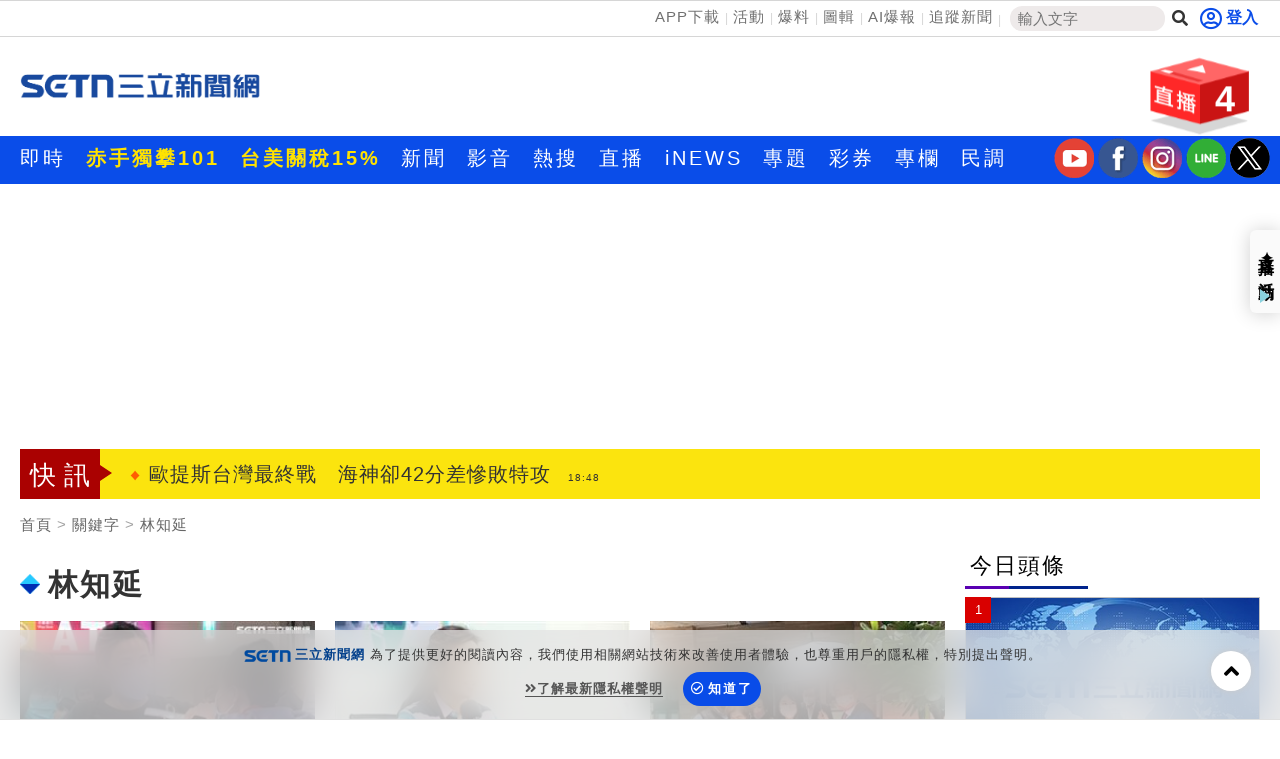

--- FILE ---
content_type: text/html; charset=utf-8
request_url: https://www.setn.com/Klist.aspx?TagID=35171
body_size: 19486
content:


<!DOCTYPE html PUBLIC "-//W3C//DTD XHTML 1.0 Transitional//EN" "http://www.w3.org/TR/xhtml1/DTD/xhtml1-transitional.dtd">
<html xmlns="http://www.w3.org/1999/xhtml" dir="ltr" lang="zh-Hant" xmlns:og="http://opengraphprotocol.org/schema/" xmlns:fb="http://ogp.me/ns/fb#" itemtype="http://schema.org/">
<head id="Head1">
<title>
	林知延 新聞關鍵字 | 三立新聞網
</title>
<link hreflang="zh-Hant" href="https://www.setn.com/Klist.aspx?TagID=35171" />
<link rel="alternate" href="https://www.setn.com/m/Klist.aspx?TagID=35171" media="only screen and (max-width: 640px)" />
<meta name="news_keywords" itemprop="keywords" content="財經焦點,台股證券,生活消費,兩岸國際,政治社會,科技新奇,娛樂體育,名家專欄,節目影音,三立新聞" />
<meta http-equiv="X-UA-Compatible" content="IE=edge" />
<link rel="canonical" href="https://www.setn.com/Klist.aspx?TagID=35171" />
<meta name="description" content="林知延 新聞事件一把抓，三立新聞幫您整理林知延新聞懶人包，快速暸解 林知延 新聞事件的過程" />
<meta name="keywords" content="財經焦點,台股證券,生活消費,兩岸國際,政治社會,科技新奇,娛樂體育,名家專欄,節目影音,三立新聞" />
<meta property="og:title" content="林知延 新聞關鍵字 | 三立新聞網" />
<meta property="og:description" content="林知延 新聞事件一把抓，三立新聞幫您整理林知延新聞懶人包，快速暸解 林知延 新聞事件的過程" />
<meta property="og:url" content="https://www.setn.com/Klist.aspx?TagID=35171" />
<meta property="og:image" content="https://attach.setn.com/images/setn_600x315_20180726.jpg" />
<meta property="og:type" content="website" />
<meta name="robots" content="max-image-preview:large" />
<meta name="viewport" content="width=device-width, initial-scale=1" />
<meta http-equiv="content-language" content="zh-Hant-TW" />
<meta http-equiv="Content-Type" content="text/html; charset=utf-8" />
<meta name="medium" content="news" />
<meta http-equiv="Pragma" content="no-cache" />
<meta http-equiv="cache-control" content="no-cache" />
<meta http-equiv="expires" content="0" />
<meta name="expires" content="tue, 01 Jun 2010 19:45:00 GMT" />
<meta name="expires" content="0" />
<meta property="fb:admins" content="100005669711362" />
<meta property="fb:app_id" content="1385360291698338" />
<meta name="google-site-verification" content="CC9OnQZE8MFJQ0aMO9KwKJMFyseXRZ4OnjKacPpVG9o" />
<meta name="application-name" content="三立新聞網" />
<meta property="og:site_name" name="application-name" content="三立新聞網" />
<link rel="shortcut icon" href="favicon.ico" />
<link href="https://plus.google.com/+SetnewsNet2013/posts" rel="publisher" />


    <script src="/js/CookieUtil.js" type="text/javascript"></script>


    <!-- Prebid Javascript
    <script src="//ads.rubiconproject.com/prebid/16934_prod.js" async="true"></script>-->
    <!-- Begin comScore Tag -->
    <script type="text/javascript">
        var _comscore = _comscore || [];
        _comscore.push({
            c1: "2", c2: "20617561",
            options: {
                enableFirstPartyCookie: true
            }
         });
        (function () {
            var s = document.createElement("script"), el = document.getElementsByTagName("script")[0]; s.async = true;
            s.src = (document.location.protocol == "https:" ? "https://sb" : "http://b") + ".scorecardresearch.com/cs/20617561/beacon.js";
            el.parentNode.insertBefore(s, el);
        })();
    </script>
    <!-- End comScore Tag -->
    <!-- GAID *.setn.com-->
    <script type="text/javascript">
        var setn_visitor_id = '';
        var setn_ga_id = '';
        try {
            setn_ga_id = getCookie("_ga");
            if (setn_ga_id.length > 0) {
                //setn_visitor_id 設定為 GAID For 大數據使用
                setn_visitor_id = setn_ga_id.substring(6);
            }
        }
        catch (ex) { }
    </script>
    <!-- End GAID -->
    
    <!-- 禾多推播 Tag -->
    <script type="text/javascript">
        window.AviviD = window.AviviD || { settings: {}, status: {} };
        AviviD.web_id = "setn";
        AviviD.category_id = "20180709000001";
        AviviD.tracking_platform = 'likr';
        (function (w, d, s, l, i) {
            w[l] = w[l] || [];
            w[l].push({ 'gtm.start': new Date().getTime(), event: 'gtm.js' }); var f = d.getElementsByTagName(s)[0], j = d.createElement(s), dl = l != 'dataLayer' ? '&l=' + l : ''; j.async = true; j.src = 'https://www.googletagmanager.com/gtm.js?id=' + i + dl + '&timestamp=' + new Date().getTime(); f.parentNode.insertBefore(j, f);
        })(window, document, 'script', 'dataLayer', 'GTM-W9F4QDN');
        (function (w, d, s, l, i) {
            w[l] = w[l] || [];
            w[l].push({ 'gtm.start': new Date().getTime(), event: 'gtm.js' });
            var f = d.getElementsByTagName(s)[0], j = d.createElement(s), dl = l != 'dataLayer' ? '&l=' + l : '';
            j.async = true;
            j.src = 'https://www.googletagmanager.com/gtm.js?id=' + i + dl + '&timestamp=' + new Date().getTime();
            f.parentNode.insertBefore(j, f);
        })(window, document, 'script', 'dataLayer', 'GTM-MKB8VFG');
    </script>
    <!-- End 禾多推播 Tag -->

    <script type='text/javascript'>
        var googletag = googletag || {};
        googletag.cmd = googletag.cmd || [];
        (function () {
            var gads = document.createElement('script');
            gads.async = true;
            gads.type = 'text/javascript';
            var useSSL = 'https:' == document.location.protocol;
            gads.src = (useSSL ? 'https:' : 'http:') +
                '//www.googletagservices.com/tag/js/gpt.js';
            var node = document.getElementsByTagName('script')[0];
            node.parentNode.insertBefore(gads, node);
        })();

    </script>



    <script src="https://ajax.googleapis.com/ajax/libs/jquery/3.4.1/jquery.min.js" type="text/javascript"></script>
    <script type="text/javascript" src="/js/imgLazyload.js"></script>


    <!-- appier-->
    <script type='text/javascript' src="//apn.c.appier.net/pb/0wHT9JDiP3SORJx/pb.js?haid=WtM9feNH"></script>

    <!-- Google Fonts -->
    
<link href="https://fonts.googleapis.com/css?family=Roboto+Condensed" rel="stylesheet" type="text/css" />
<link href="https://fonts.googleapis.com/css?family=Comfortaa" rel="stylesheet" />


    <!-- Bootstrap -->
    
<link href="/resources/bootstrap3.3/css/bootstrap.min.css" rel="stylesheet" />

    
    <!-- Font Awesome -->
    
<link href="https://use.fontawesome.com/releases/v5.15.4/css/all.css" rel="stylesheet" />

    
    
    <link href="/css/catalog?v=mhDQGTe-zdMab5ZhzaeafqKRZK33596sv6wytGbprRE1" rel="stylesheet"/>

    
<script type='text/javascript'>
    googletag.cmd.push(function () {

        googletag.defineSlot('/21685920852/setnews_life_300x250_RB', [300, 250], 'div-gpt-ad-1388916360474-0').addService(googletag.pubads());
        googletag.defineSlot('/21685920852/setnews_life_300x250_RM', [300, 250], 'div-gpt-ad-1388916360474-1').addService(googletag.pubads());
        googletag.defineSlot('/21685920852/setnews_life_300x600_RB', [300, 600], 'div-gpt-ad-1388916360474-2').addService(googletag.pubads());
        googletag.defineSlot('/21685920852/setnews_life_468X60_end', [468, 60], 'div-gpt-ad-1388916360474-3').addService(googletag.pubads());
        googletag.defineSlot('/21685920852/setnews_life_300x250_endL', [300, 250], 'div-gpt-ad-1405314970317-0').addService(googletag.pubads());
        googletag.defineSlot('/21685920852/setnews_life_300x250_endR', [300, 250], 'div-gpt-ad-1405314970317-1').addService(googletag.pubads());


        googletag.pubads().enableSingleRequest();
        googletag.enableServices();
    });
</script>

    

        
<link href="/css/animate.css" rel="stylesheet" />
<link href="/css/keyclock.css" rel="stylesheet" />



    <!-- Google Tag Manager -->
    <script type="text/javascript">(function (w, d, s, l, i) {
            w[l] = w[l] || []; w[l].push({
                'gtm.start':
                    new Date().getTime(), event: 'gtm.js'
            }); var f = d.getElementsByTagName(s)[0],
                j = d.createElement(s), dl = l != 'dataLayer' ? '&l=' + l : ''; j.async = true; j.src =
                    'https://www.googletagmanager.com/gtm.js?id=' + i + dl; f.parentNode.insertBefore(j, f);
        })(window, document, 'script', 'dataLayer', 'GTM-NZ3723M');</script>
    <!-- End Google Tag Manager -->

    <style type="text/css">
        img.lazy:not(.transparent) {
            background: url(https://attach.setn.com/newsimages/Default/Working-XL.jpg);
            background-size: cover;
            background-position: center;
        }
    </style>

    <script type='text/javascript'>
        var tagtoo_advertiser_id = 2851;
        var tagtoo_ga = document.createElement('script');
        tagtoo_ga.type = 'text/javascript';
        tagtoo_ga.async = true;
        tagtoo_ga.src = '//ad.tagtoo.co/media/ad/track.js';
        var tagtoo_s = document.getElementsByTagName('script')[0];
        tagtoo_s.parentNode.insertBefore(tagtoo_ga, tagtoo_s);
    </script>

    


</head>
<body>
    <!-- Google Tag Manager (noscript) -->
    <noscript>
        <iframe src="https://www.googletagmanager.com/ns.html?id=GTM-NZ3723M"
            height="0" width="0" style="display: none; visibility: hidden"></iframe>
    </noscript>
    <!-- End Google Tag Manager (noscript) -->
    <div id="fb-root"></div>


    

    <div class="heder-area-ad">
        <div class="container">

            
        </div>
    </div>


    

<!--new header-->
<div class="web-allarea hidden-print">
    <div class="header-area">


        <div class="container">
            <div class="row">
                <div class="col-md-12 headerTopLay">
                    <div class="header-right">
                        <ul>
                            <li><a href="https://acts.setn.com/event/2024newsapp/" target="_blank">APP下載</a></li><li><a href="https://www.setn.com/activity.aspx?utm_medium=menu&utm_campaign=activity" target="_blank">活動</a></li><li><a href="https://www.setn.com/TellMe.aspx?dtype=1" target="_blank">爆料</a></li><li><a href="https://www.setn.com/photocatalog.aspx" target="_blank">圖輯</a></li><li><a href="https://idata.setn.com/?utm_source=setn.com&utm_medium=idata&utm_campaign=idata" target="_blank">AI爆報</a></li><li><a href="https://news.google.com/publications/CAAqBwgKMJ-39Aow8Z6gAw?hl=zh-TW&gl=TW&ceid=TW%3Azh-Hant" target="_blank">追蹤新聞</a></li>
                            <li class="search-area">
                                <input id="keyword" name="textfield" type="text" autocomplete="off" placeholder="輸入文字" size="15" /><button id="btnSearch" onclick="HeadSearch();" class="social-button search" aria-label="搜尋"><i class="fas fa-search"></i></button>
                            </li>

                        </ul>
                    </div>
                    <div class="header-left">
                        
                                <div id="user-login" class="loginBox loginBox-lay-inline" data-placement="bottom">
                             

                            <div class="hidden">
                                <iframe src="https://oauth.setn.com/auth/realms/SETGroup/loginstatus/login-check-iframe.html" id="myframe" style="display: none;"></iframe>
                            </div>
                        </div>

                        

                        
                    </div>
                </div>
            </div>
        </div>
    </div>
    <!-- End header area -->
    


    <header id="header" class="top-branding-area" style="background-color:#ffffff;">
        <div class="container">
            <div class="row">
                <div class="col-sm-4">
                    <div class="logo">
                        <a href="/">
                            <img src="https://attach.setn.com/images/2024LOGO_600x245_B.png" alt="SET三立新聞網" width="242" height="99"></a>
                    </div>
                </div>
                <div class="col-sm-5 hidden-print">
                    <div class="top-ad01">
                        
                        <!--Header區域 480x100-->
                        
                    </div>
                </div>
                <!--Live 區域 -->
                <div class="col-sm-3 hidden-print">
                    <div class="header-top-right">
                        <div class="dropdown">
                            <a class="dropdown-toggle" data-toggle="dropdown" href="#">
                                <div class="header-live-area floating img-ratio-120x83">
                                    <div class="header-live-word">4</div>
                                    <img src="/images/onair-2.png"  width="120" height="83" alt="">
                                </div>
                            </a>
                            <ul class="dropdown-menu bounceIn">
                                
                                <li><a href="https://www.setn.com/project.aspx?ProjectID=10747" target="_blank"><span class="glyphicon glyphicon-play-circle pull-left"></span>霍諾德徒手獨攀台北101</a></li>
                                <li class="divider"></li>
                                
                                <li><a href="https://acts.setn.com/event/ilottery/" target="_blank"><span class="glyphicon glyphicon-play-circle pull-left"></span>台灣彩券開獎直播中</a></li>
                                <li class="divider"></li>
                                
                                <li><a href="https://live.setn.com/Live/691" target="_blank"><span class="glyphicon glyphicon-play-circle pull-left"></span>三立iNEWS新聞台線上直播</a></li>
                                <li class="divider"></li>
                                
                                <li><a href="https://live.setn.com/Live/358" target="_blank"><span class="glyphicon glyphicon-play-circle pull-left"></span>LIVE三立+24小時直播</a></li>
                                <li class="divider"></li>
                                
                            </ul>
                        </div>
                    </div>

                </div>
            </div>
        </div>
    </header>
    <!-- End site branding area -->
    <!-- top nav bar-->
    
<div class="mainmenu-area hidden-print" id="mainMenu">
    <div class="container">
        <div class="row">
            
            
                <!--Top nav left-->
                <div class="nav navbar-nav" id="menuNav">
                    <ul class="MenuList">
                        
                        <li class="mainMenu" data-id="204">
                            <a href="/viewall.aspx"   >即時</a>
                            

                        </li>
                        
                        <li class="mainMenu" data-id="924">
                            <a href="https://www.setn.com/project.aspx?ProjectID=10747"  style="color: #ffe200; font-weight: bold;" >赤手獨攀101</a>
                            

                        </li>
                        
                        <li class="mainMenu" data-id="912">
                            <a href="https://www.setn.com/Klist.aspx?ProjectID=9446"  style="color: #ffe200; font-weight: bold;" >台美關稅15%</a>
                            

                        </li>
                        
                        <li class="mainMenu" data-id="207">
                            <a href="/"   >新聞</a>
                            
                            <div class="top-second-nav">
                                <div class="top-second-nav-out">
                                        <ul class="MenuList container subMenu">
                                        
                                            <li class="subMenuItem" data-mainid="207"><a class="smoothScroll"  href="https://www.setn.com/viewall.aspx?pagegroupid=0&utm_source=setn.com&utm_medium=menu&utm_campaign=hotnews" >熱門</a></li>
                                            
                                            <li class="subMenuItem" data-mainid="207"><a class="smoothScroll"  href="/catalog.aspx?pagegroupid=6" >政治</a></li>
                                            
                                            <li class="subMenuItem" data-mainid="207"><a class="smoothScroll"  href="/catalog.aspx?pagegroupid=41" >社會</a></li>
                                            
                                            <li class="subMenuItem" data-mainid="207"><a class="smoothScroll"  href="https://star.setn.com" >娛樂</a></li>
                                            
                                            <li class="subMenuItem" data-mainid="207"><a class="smoothScroll"  href="/catalog.aspx?pagegroupid=4" >生活</a></li>
                                            
                                            <li class="subMenuItem" data-mainid="207"><a class="smoothScroll"  href="https://odd.setn.com/viewall/" >新奇</a></li>
                                            
                                            <li class="subMenuItem" data-mainid="207"><a class="smoothScroll"  href="https://health.setn.com/" >健康</a></li>
                                            
                                            <li class="subMenuItem" data-mainid="207"><a class="smoothScroll"  href="/catalog.aspx?pagegroupid=5" >國際</a></li>
                                            
                                            <li class="subMenuItem" data-mainid="207"><a class="smoothScroll"  href="/catalog.aspx?pagegroupid=68" >兩岸</a></li>
                                            
                                            <li class="subMenuItem" data-mainid="207"><a class="smoothScroll"  href="/sports.aspx" >運動</a></li>
                                            
                                            <li class="subMenuItem" data-mainid="207"><a class="smoothScroll"  href="/catalog.aspx?pagegroupid=2" >財經</a></li>
                                            
                                            <li class="subMenuItem" data-mainid="207"><a class="smoothScroll"  href="https://fuhouse.setn.com" >房產</a></li>
                                            
                                            <li class="subMenuItem" data-mainid="207"><a class="smoothScroll"  href="/catalog.aspx?pagegroupid=50" >旅遊</a></li>
                                            
                                            <li class="subMenuItem" data-mainid="207"><a class="smoothScroll"  href="/catalog.aspx?pagegroupid=7" >科技</a></li>
                                            
                                            <li class="subMenuItem" data-mainid="207"><a class="smoothScroll"  href="/catalog.aspx?pagegroupid=12" >汽車</a></li>
                                            
                                            <li class="subMenuItem" data-mainid="207"><a class="smoothScroll"  href="https://esport.setn.com?utm_source=setn.com&utm_medium=esport&utm_campaign=esport" target="_blank">遊戲</a></li>
                                            
                                            <li class="subMenuItem" data-mainid="207"><a class="smoothScroll"  href="https://www.setn.com/project.aspx?projectid=9909" >ESG</a></li>
                                            
                                        </ul>
                                </div>
                            </div>
                            

                        </li>
                        
                        <li class="mainMenu" data-id="205">
                            <a href="/videos.aspx"   >影音</a>
                            
                            <div class="top-second-nav">
                                <div class="top-second-nav-out">
                                        <ul class="MenuList container subMenu">
                                        
                                            <li class="subMenuItem" data-mainid="205"><a class="smoothScroll"  href="/videos.aspx" >總覽</a></li>
                                            
                                            <li class="subMenuItem" data-mainid="205"><a class="smoothScroll"  href="/videonews.aspx?listgroupname=politics" >政論</a></li>
                                            
                                            <li class="subMenuItem" data-mainid="205"><a class="smoothScroll"  href="/videonews.aspx?listgroupname=newsprog" >節目</a></li>
                                            
                                        </ul>
                                </div>
                            </div>
                            

                        </li>
                        
                        <li class="mainMenu" data-id="703">
                            <a href="/topic"   >熱搜</a>
                            

                        </li>
                        
                        <li class="mainMenu" data-id="220">
                            <a href="//live.setn.com/" target="_blank"  >直播</a>
                            

                        </li>
                        
                        <li class="mainMenu" data-id="889">
                            <a href="https://inews.setn.com/" target="_blank"  >iNEWS</a>
                            

                        </li>
                        
                        <li class="mainMenu" data-id="217">
                            <a href="/plist.aspx?pagegroupid=1&pagetype=6"   >專題</a>
                            
                            <div class="top-second-nav">
                                <div class="top-second-nav-out">
                                        <ul class="MenuList container subMenu">
                                        
                                            <li class="subMenuItem" data-mainid="217"><a class="smoothScroll"  href="/Plist.aspx" >總覽</a></li>
                                            
                                            <li class="subMenuItem" data-mainid="217"><a class="smoothScroll"  href="/Plist.aspx?PageGroupID=53" >特企</a></li>
                                            
                                            <li class="subMenuItem" data-mainid="217"><a class="smoothScroll"  href="/Plist.aspx?ptype=1" >專頁</a></li>
                                            
                                            <li class="subMenuItem" data-mainid="217"><a class="smoothScroll"  href="/plist.aspx?ptype=3" >大事件</a></li>
                                            
                                        </ul>
                                </div>
                            </div>
                            

                        </li>
                        
                        <li class="mainMenu" data-id="845">
                            <a href="https://acts.setn.com/event/ilottery/" target="_blank"  >彩券</a>
                            

                        </li>
                        
                        <li class="mainMenu" data-id="218">
                            <a href="https://www.setn.com/column/"   >專欄</a>
                            

                        </li>
                        
                        <li class="mainMenu" data-id="219">
                            <a href="/votelist.aspx"   >民調</a>
                            

                        </li>
                        
                    </ul>
                </div>

                <ul class="social-media-icon" style="float: right; padding-top:2px">
                    <li>
                        <a href="https://bit.ly/2Vpm8YA" target="_blank" aria-label="三立新聞youtube"><i class="youtube"></i></a>
                    </li>
                    <li>
                        <a href="https://bit.ly/3ardjBG" target="_blank" aria-label="三立新聞fb"><i class="fb"></i></a>
                    </li>
                    <li>
                        <a href="https://bit.ly/2SLNPLF" target="_blank" aria-label="三立新聞ig"><i class="ig"></i></a>
                    </li>
                    <li>
                        <a href="https://line.me/ti/p/%40setn" target="_blank" aria-label="三立新聞line"><i class="line"></i></a>
                    </li>
                    <li>
                        <a href="http://bit.ly/2SvzPFp" target="_blank" aria-label="三立新聞twitter"><i class="twitter"></i></a>
                    </li>
                </ul>
        </div>
    </div>
</div>
<div class="menuH"></div>

    <!--new header end-->

    
    


</div>
<script>
    $(document).ready(function () {
        $("#keyword")
            .keyup(function (e) {
                if ($(this).is(":focus")) {
                    var code = e.keyCode || e.which;
                    if (code == 13) {
                        HeadSearch();
                        return false;
                    }
                }

                try {
                    searchAutoComplete('keyword', 2, 2, null, false, HeadSearch);
                }
                catch (e) {
                }
            })
            .focus(function () {
                try {
                    searchAutoComplete('keyword', 2, 2, null, false, HeadSearch);
                }
                catch (e) {
                }
            });


        
    });

    function HeadSearch() {
        //window.location.href = "search.aspx?q=" + $("#keyword").val() + "&r=0";
        window.location.href = "search.aspx?kw=" + $("#keyword").val() + "&r=0";
        return false;
    }
</script>



    <form method="post" action="./Klist.aspx?TagID=35171" id="aspnetForm">
<input type="hidden" name="__VIEWSTATE" id="__VIEWSTATE" value="MWJJgtHb2Ey4xVzEIRq1k4pL8ueQ0Wljk1RjAEyizfU6bAjgkROvFHUVHWf+Pm2/Omz6Km1umjyFPcaqHWOqRu7palylzjBPArl6jScTXaw=" />

<input type="hidden" name="__VIEWSTATEGENERATOR" id="__VIEWSTATEGENERATOR" value="532937A4" />
        <div class="container-fluid maintop-area hidden-print">
            <div class="container">

                
                <div class="row">
                    <div class="col-md-12">
                        <div class="text-center">
                            
                            

<div id="bar_ad" class="meta_ad">
    <div id="divBanner"></div>
</div>



<script type="text/javascript">

    $(document).ready(function () {
    var custTagIdUrl = "";
        try {
            if (customtagid != null && customtagid != "") {
                custTagIdUrl = "?customtagid=" + customtagid;
            }
        }
        catch (ex) {
        }

        var para = [{ plate: '/21685920852/setn_masthead_all', size: [[970, 250]], id: 'div-gpt-ad-divBanner-0', area: 'divBanner', marginTop: 0 }];
        GetFlowAD("https://ad.setn.com/Ads/AdIsShow/SETN/top_header_setn" + custTagIdUrl, para, "divBanner");

    });
</script>


                            
                            
                        </div>
                    </div>
                </div>
                
                
                <div class="row">
                    

<div class="col-md-12 col-sm-12">
    <div class="news-flash-area">
        <div class="breaking_news">快訊</div>
        <div class="news-flash-list">
            <div id="owl-news-flash" class="owl-carousel owl-theme">
                
                <div class="item">
                    <a href="/News.aspx?NewsID=1785840"  pl='新聞快訊'>黃國昌選新北到底？媒體人斷言：99%落跑
                        <time class="news-flash-date">18:54</time></a>
                </div>
                
                <div class="item">
                    <a href="/News.aspx?NewsID=1785841"  pl='新聞快訊'>謝賢教「生子秘訣」網：謝霆鋒配料表公開
                        <time class="news-flash-date">18:53</time></a>
                </div>
                
                <div class="item">
                    <a href="/News.aspx?NewsID=1785833"  pl='新聞快訊'>歐提斯台灣最終戰　海神卻42分差慘敗特攻
                        <time class="news-flash-date">18:48</time></a>
                </div>
                
                <div class="item">
                    <a href="/News.aspx?NewsID=1785809"  pl='新聞快訊'>霍諾德攀台北101延期　親揭動機和家庭觀
                        <time class="news-flash-date">18:45</time></a>
                </div>
                
                <div class="item">
                    <a href="/News.aspx?NewsID=1785694"  pl='新聞快訊'>萬華排骨大王春節後熄燈　老饕急光顧
                        <time class="news-flash-date">18:43</time></a>
                </div>
                
                <div class="item">
                    <a href="/News.aspx?NewsID=1785839"  pl='新聞快訊'>岩田剛典來台！認：超不安⋯鎖定這美食
                        <time class="news-flash-date">18:41</time></a>
                </div>
                
                <div class="item">
                    <a href="/News.aspx?NewsID=1785817"  pl='新聞快訊'>中國造假！AI生成「建中女學生喊統一」
                        <time class="news-flash-date">18:38</time></a>
                </div>
                
                <div class="item">
                    <a href="/News.aspx?NewsID=1785801"  pl='新聞快訊'>和談前夕再開火！俄夜襲烏兩城釀死傷
                        <time class="news-flash-date">18:33</time></a>
                </div>
                
                <div class="item">
                    <a href="/News.aspx?NewsID=1785834"  pl='新聞快訊'>三星2奈米良率不到40%？美投：英特爾反超
                        <time class="news-flash-date">18:32</time></a>
                </div>
                
                <div class="item">
                    <a href="/News.aspx?NewsID=1785790"  pl='新聞快訊'>中信特攻飆133分輾壓　刷新TPBL得分新高
                        <time class="news-flash-date">18:16</time></a>
                </div>
                
                <div class="item">
                    <a href="/News.aspx?NewsID=1785816"  pl='新聞快訊'>生產事故救濟「創7年新低」婦產醫曝關鍵
                        <time class="news-flash-date">18:14</time></a>
                </div>
                
                <div class="item">
                    <a href="/News.aspx?NewsID=1785818"  pl='新聞快訊'>謝忻現蹤宮廟突當眾脫衣：會不會被黃標？
                        <time class="news-flash-date">18:13</time></a>
                </div>
                
                <div class="item">
                    <a href="/News.aspx?NewsID=1785803"  pl='新聞快訊'>中國海警擾金門：常態巡查　海巡出手了
                        <time class="news-flash-date">18:11</time></a>
                </div>
                
                <div class="item">
                    <a href="/News.aspx?NewsID=1785800"  pl='新聞快訊'>中國造謠高市祖父侵華兵　台灣查核出手了
                        <time class="news-flash-date">18:01</time></a>
                </div>
                
                <div class="item">
                    <a href="/News.aspx?NewsID=1785813"  pl='新聞快訊'>詹詠然澳網辦退休儀式　網壇巨頭都來了
                        <time class="news-flash-date">17:59</time></a>
                </div>
                
                <div class="item">
                    <a href="/News.aspx?NewsID=1785814"  pl='新聞快訊'>腦袋垃圾清不掉！5傷腦習慣 增慢性病風險
                        <time class="news-flash-date">17:58</time></a>
                </div>
                
                <div class="item">
                    <a href="/News.aspx?NewsID=1785806"  pl='新聞快訊'>CK楊成藍背後影武者？范世平驚天示警1事
                        <time class="news-flash-date">17:57</time></a>
                </div>
                
                <div class="item">
                    <a href="/News.aspx?NewsID=1785812"  pl='新聞快訊'>竹縣私幼師虐打2歲童1小時　幼兒園承認了
                        <time class="news-flash-date">17:56</time></a>
                </div>
                
                <div class="item">
                    <a href="/News.aspx?NewsID=1785808"  pl='新聞快訊'>陳鏞基退休年想守備　喊引退賽登錄胡金龍
                        <time class="news-flash-date">17:55</time></a>
                </div>
                
                <div class="item">
                    <a href="/News.aspx?NewsID=1785815"  pl='新聞快訊'>國立女大生如廁被拍　靠手機認出同學身分
                        <time class="news-flash-date">17:54</time></a>
                </div>
                
                <div class="item">
                    <a href="https://acts.setn.com/event/ilottery/"  pl='新聞快訊'>台灣彩券開獎直播中
                        <time class="news-flash-date">20:31</time></a>
                </div>
                
                <div class="item">
                    <a href="/News.aspx?NewsID=1785314"  pl='新聞快訊'>娛樂城推實體收藏卡7-ELEVEN限量上市
                        <time class="news-flash-date">16:00</time></a>
                </div>
                
                <div class="item">
                    <a href="/News.aspx?NewsID=1785335"  pl='新聞快訊'>上班什麼方式最快？靠它一路順暢不卡關
                        <time class="news-flash-date">16:00</time></a>
                </div>
                
                <div class="item">
                    <a href="/News.aspx?NewsID=1783874"  pl='新聞快訊'>給臉喝的「冰美式」！敷出緊緻「邊界感」
                        <time class="news-flash-date">12:00</time></a>
                </div>
                
                <div class="item">
                    <a href="/News.aspx?NewsID=1785249"  pl='新聞快訊'>數位轉型AI實戰  凱基金控躋身AI創新百強
                        <time class="news-flash-date">10:30</time></a>
                </div>
                
            </div>
        </div>
    </div>
</div>



                </div>
            </div>
        </div>

        

    <div class="container-fluid maintop-area">
        <div class="container">
            <ol class="breadcrumb">
                <li><a href="/">首頁</a></li>
                
                <li><a class="gt" href="">關鍵字</a></li>
                
                <li><a href="javascript:void(0);">林知延</a></li>
            </ol>
        </div>
    </div>
    <!--最新影音區域-->
    <!--下方左右兩側新聞區域-->



    <div class="container" id="contFix">
        <div class="row">
            <div class="col-lg-9 col-md-8 col-sm-12"></div>
            <div class="col-lg-9 col-md-8 col-sm-12 contLeft">
           

                <div class="row">
                    <div class="col-md-12 col-sm-12" style="margin: 10px auto;">
                        
                    </div>
                </div>
                <div class="row ">
                    <!--左側相關內容-->
                    

                    <div class="col-md-12 col-sm-12 ">
                        <!--title-->
                        <div class="content news-title-area-3">

                            


                            <div class="news-title-3">
                                <img style="margin-right: 8px;" src="images/icon/title-icon-04.gif">林知延
                            </div>
                        </div>
                    </div>
                    
                    <div class="col-lg-4 col-sm-6 animate-box">
                        <div class="newsimg-area-item-2 ">
                            <a class="gt" pl="" href="/News.aspx?NewsID=1393929">
                                
                                <div class="image-container">
                                    <img class="lazy" src="https://attach.setn.com/newsimages/Default/Working-XL.jpg" data-src="https://attach.setn.com/newsimages/2023/12/04/4435838-L.jpg" data-isize="L" width="170" height="96" alt="吳欣盈抵達桃園機場，出發參加COP28。" /></div>
                                <div class="newsimg-area-text-2 ">吳財產申報那麼少？他揭漏填尪身家原因</div>
                            </a>
                            <div class="newsimg-area-info">
                                <a class="gt" pl="" href="/News.aspx?NewsID=1393929">
                                    中選會5日公布2024正副總統候選人財產申報，黃揚明...</a>
                            </div>
                            <div class="label-area">
                                <div class="newsimg-date">2023/12/07 05:09</div>
                                <div class="newslabel-technology"><a href="category.aspx?PageGroupID=0"></a></div>
                            </div>
                        </div>
                    </div>

                    
                    <div class="col-lg-4 col-sm-6 animate-box">
                        <div class="newsimg-area-item-2 ">
                            <a class="gt" pl="" href="/News.aspx?NewsID=1391757">
                                
                                <div class="image-container">
                                    <img class="lazy" src="https://attach.setn.com/newsimages/Default/Working-XL.jpg" data-src="https://attach.setn.com/newsimages/2023/11/30/4429694-L.jpg" data-isize="L" width="170" height="96" alt="民眾黨立委吳欣盈出任民眾黨主席柯文哲競選2024總統大選副手。（圖／翻攝自吳欣盈臉書）
" /></div>
                                <div class="newsimg-area-text-2 ">偷拍、跟監！揭密新光公主吳欣盈豪門婚</div>
                            </a>
                            <div class="newsimg-area-info">
                                <a class="gt" pl="" href="/News.aspx?NewsID=1391757">
                                    曾宣稱要跟財團劃清界限的民眾黨總統參選人柯文哲，日前...</a>
                            </div>
                            <div class="label-area">
                                <div class="newsimg-date">2023/12/02 11:56</div>
                                <div class="newslabel-technology"><a href="category.aspx?PageGroupID=0"></a></div>
                            </div>
                        </div>
                    </div>

                    
                    <div class="col-lg-4 col-sm-6 animate-box">
                        <div class="newsimg-area-item-2 ">
                            <a class="gt" pl="" href="/News.aspx?NewsID=1386114">
                                
                                <div class="image-container">
                                    <img class="lazy" src="https://attach.setn.com/newsimages/Default/Working-XL.jpg" data-src="https://attach.setn.com/newsimages/2023/11/21/4415519-L.jpg" data-isize="L" width="170" height="96" alt="板橋林家小王子低調閃婚　大哥林知延婚宴貴客一桌「身價6千億」(名家-鏡週刊)" /></div>
                                <div class="newsimg-area-text-2 ">弟低調閃婚　林知延賓客1桌「身價6千億」</div>
                            </a>
                            <div class="newsimg-area-info">
                                <a class="gt" pl="" href="/News.aspx?NewsID=1386114">
                                    相較於么子林知蔚，他的兩個哥哥都已結婚有後，只是大哥...</a>
                            </div>
                            <div class="label-area">
                                <div class="newsimg-date">2023/11/21 11:58</div>
                                <div class="newslabel-technology"><a href="category.aspx?PageGroupID=0"></a></div>
                            </div>
                        </div>
                    </div>

                    
                    <div class="col-lg-4 col-sm-6 animate-box">
                        <div class="newsimg-area-item-2 ">
                            <a class="gt" pl="" href="/News.aspx?NewsID=1335166">
                                
                                <div class="image-container">
                                    <img class="lazy" src="https://attach.setn.com/newsimages/Default/Working-XL.jpg" data-src="https://attach.setn.com/newsimages/2023/08/08/4272930-L.jpg" data-isize="L" width="170" height="96" alt="（圖／鏡週刊）" /></div>
                                <div class="newsimg-area-text-2 ">板橋林家第八代林知延婚宴！張雅琴任主持</div>
                            </a>
                            <div class="newsimg-area-info">
                                <a class="gt" pl="" href="/News.aspx?NewsID=1335166">
                                    板橋林家第八代長公子、華南銀副董事長林知延，今年一口...</a>
                            </div>
                            <div class="label-area">
                                <div class="newsimg-date">2023/08/08 07:51</div>
                                <div class="newslabel-technology"><a href="category.aspx?PageGroupID=0"></a></div>
                            </div>
                        </div>
                    </div>

                    
                    <div class="col-lg-4 col-sm-6 animate-box">
                        <div class="newsimg-area-item-2 ">
                            <a class="gt" pl="" href="/News.aspx?NewsID=1265202">
                                
                                <div class="image-container">
                                    <img class="lazy" src="https://attach.setn.com/newsimages/Default/Working-XL.jpg" data-src="https://attach.setn.com/newsimages/2023/03/15/4078927-L.jpg" data-isize="L" width="170" height="96" alt="板橋林家還有「1黃金單身漢」！交往對象遭傳是直播主" /></div>
                                <div class="newsimg-area-text-2 ">爸爸是知名醫界大老！林家長媳不凡家世曝</div>
                            </a>
                            <div class="newsimg-area-info">
                                <a class="gt" pl="" href="/News.aspx?NewsID=1265202">
                                    板橋林家喜得長孫，但新媳婦Tiffany的身家背景卻...</a>
                            </div>
                            <div class="label-area">
                                <div class="newsimg-date">2023/03/15 10:07</div>
                                <div class="newslabel-technology"><a href="category.aspx?PageGroupID=0"></a></div>
                            </div>
                        </div>
                    </div>

                    
                    <div class="col-lg-4 col-sm-6 animate-box">
                        <div class="newsimg-area-item-2 ">
                            <a class="gt" pl="" href="/News.aspx?NewsID=1265198">
                                
                                <div class="image-container">
                                    <img class="lazy" src="https://attach.setn.com/newsimages/Default/Working-XL.jpg" data-src="https://attach.setn.com/newsimages/2023/03/15/4078918-L.jpg" data-isize="L" width="170" height="96" alt="華南金控副董事長林明成出席翻滾吧男人首映記者會 圖／記者林敬旻攝" /></div>
                                <div class="newsimg-area-text-2 ">板橋林家剩1黃金單身漢！女友疑是直播主</div>
                            </a>
                            <div class="newsimg-area-info">
                                <a class="gt" pl="" href="/News.aspx?NewsID=1265198">
                                    本刊調查，Tommy和Tiffany相識源自一場溫馨...</a>
                            </div>
                            <div class="label-area">
                                <div class="newsimg-date">2023/03/15 09:50</div>
                                <div class="newslabel-technology"><a href="category.aspx?PageGroupID=0"></a></div>
                            </div>
                        </div>
                    </div>

                    
                    <div class="col-lg-4 col-sm-6 animate-box">
                        <div class="newsimg-area-item-2 ">
                            <a class="gt" pl="" href="/News.aspx?NewsID=1265172">
                                
                                <div class="image-container">
                                    <img class="lazy" src="https://attach.setn.com/newsimages/Default/Working-XL.jpg" data-src="https://attach.setn.com/newsimages/2017/06/28/954161-L.jpg" data-isize="L" width="170" height="96" alt="林知延槓妻1200" /></div>
                                <div class="newsimg-area-text-2 ">板橋林家迎金孫　林知延寵妻坐月子價碼曝</div>
                            </a>
                            <div class="newsimg-area-info">
                                <a class="gt" pl="" href="/News.aspx?NewsID=1265172">
                                    華南銀行副董事長、板橋林家第八代接班人林知延去年10...</a>
                            </div>
                            <div class="label-area">
                                <div class="newsimg-date">2023/03/15 09:08</div>
                                <div class="newslabel-technology"><a href="category.aspx?PageGroupID=0"></a></div>
                            </div>
                        </div>
                    </div>

                    
                    <div class="col-lg-4 col-sm-6 animate-box">
                        <div class="newsimg-area-item-2 ">
                            <a class="gt" pl="" href="/News.aspx?NewsID=1265163">
                                
                                <div class="image-container">
                                    <img class="lazy" src="https://attach.setn.com/newsimages/Default/Working-XL.jpg" data-src="https://attach.setn.com/newsimages/2023/03/15/4078829-L.jpg" data-isize="L" width="170" height="96" alt="獨家直擊！板橋林家頂規呵護長媳　待產家當塞滿2台賓士" /></div>
                                <div class="newsimg-area-text-2 ">板橋林家砸錢迎金孫　待產用品塞滿2賓士</div>
                            </a>
                            <div class="newsimg-area-info">
                                <a class="gt" pl="" href="/News.aspx?NewsID=1265163">
                                    228連假最後一天，台灣五大家族之一的板橋林家傳出喜...</a>
                            </div>
                            <div class="label-area">
                                <div class="newsimg-date">2023/03/15 08:30</div>
                                <div class="newslabel-technology"><a href="category.aspx?PageGroupID=0"></a></div>
                            </div>
                        </div>
                    </div>

                    
                    <div class="col-lg-4 col-sm-6 animate-box">
                        <div class="newsimg-area-item-2 ">
                            <a class="gt" pl="" href="/News.aspx?NewsID=1220778">
                                
                                <div class="image-container">
                                    <img class="lazy" src="https://attach.setn.com/newsimages/Default/Working-XL.jpg" data-src="https://attach.setn.com/newsimages/2017/06/28/954163-L.jpg" data-isize="L" width="170" height="96" alt="林知延槓妻1200" /></div>
                                <div class="newsimg-area-text-2 ">華南大公子傳喜訊　迎娶金融圈美嬌妻</div>
                            </a>
                            <div class="newsimg-area-info">
                                <a class="gt" pl="" href="/News.aspx?NewsID=1220778">
                                    新光集團第3代大公主吳欣盈日前公布懷孕喜訊，並飛往比...</a>
                            </div>
                            <div class="label-area">
                                <div class="newsimg-date">2022/12/09 19:22</div>
                                <div class="newslabel-technology"><a href="category.aspx?PageGroupID=0"></a></div>
                            </div>
                        </div>
                    </div>

                    
                    <div class="col-lg-4 col-sm-6 animate-box">
                        <div class="newsimg-area-item-2 ">
                            <a class="gt" pl="" href="/News.aspx?NewsID=831247">
                                
                                <div class="image-container">
                                    <img class="lazy" src="https://attach.setn.com/newsimages/Default/Working-XL.jpg" data-src="https://attach.setn.com/newsimages/2020/10/15/2827458-L.jpg" data-isize="L" width="170" height="96" alt="▲「華南王子」林知延抵達北檢執行科繳罰金。（圖 / 記者楊佩琪攝）" /></div>
                                <div class="newsimg-area-text-2 ">裝GPS監控前妻　林知延報到繳罰金</div>
                            </a>
                            <div class="newsimg-area-info">
                                <a class="gt" pl="" href="/News.aspx?NewsID=831247">
                                    新光人壽副總經理吳欣盈控訴前夫，華南銀行副董事長林知...</a>
                            </div>
                            <div class="label-area">
                                <div class="newsimg-date">2020/10/15 10:43</div>
                                <div class="newslabel-technology"><a href="category.aspx?PageGroupID=0"></a></div>
                            </div>
                        </div>
                    </div>

                    
                    <div class="col-lg-4 col-sm-6 animate-box">
                        <div class="newsimg-area-item-2 ">
                            <a class="gt" pl="" href="/News.aspx?NewsID=791821">
                                
                                <div class="image-container">
                                    <img class="lazy" src="https://attach.setn.com/newsimages/Default/Working-XL.jpg" data-src="https://attach.setn.com/newsimages/2017/08/29/1031768-L.jpg" data-isize="L" width="170" height="96" alt="吳欣盈,林知延" /></div>
                                <div class="newsimg-area-text-2 ">裝GPS跟監前妻　華南王子有罪定讞</div>
                            </a>
                            <div class="newsimg-area-info">
                                <a class="gt" pl="" href="/News.aspx?NewsID=791821">
                                    華南金控副董林知延8年前風光迎娶新光人壽副總吳欣盈，...</a>
                            </div>
                            <div class="label-area">
                                <div class="newsimg-date">2020/08/05 11:14</div>
                                <div class="newslabel-technology"><a href="category.aspx?PageGroupID=0"></a></div>
                            </div>
                        </div>
                    </div>

                    
                    <div class="col-lg-4 col-sm-6 animate-box">
                        <div class="newsimg-area-item-2 ">
                            <a class="gt" pl="" href="/News.aspx?NewsID=729798">
                                
                                <div class="image-container">
                                    <img class="lazy" src="https://attach.setn.com/newsimages/Default/Working-XL.jpg" data-src="https://attach.setn.com/newsimages/2020/04/21/2516014-L.jpg" data-isize="L" width="170" height="96" alt="GPS跟監案更一審　林知延庭後離去新光人壽副總經理吳欣盈指控前夫、華南銀行副董事長林知延（圖）請業者裝GPS跟監，涉嫌妨害秘密案，經最高法院發回後，高院更一審21日開庭，林知延庭後並未公開表示意見，隨即離去。中央社記者蕭博文攝　109年4月21日" /></div>
                                <div class="newsimg-area-text-2 ">GPS跟監案更一審　林知延出庭</div>
                            </a>
                            <div class="newsimg-area-info">
                                <a class="gt" pl="" href="/News.aspx?NewsID=729798">
                                    新光人壽副總經理吳欣盈指控前夫華南銀行副董事長林知延...</a>
                            </div>
                            <div class="label-area">
                                <div class="newsimg-date">2020/04/21 19:51</div>
                                <div class="newslabel-technology"><a href="category.aspx?PageGroupID=0"></a></div>
                            </div>
                        </div>
                    </div>

                    
                    <div class="col-lg-4 col-sm-6 animate-box">
                        <div class="newsimg-area-item-2 ">
                            <a class="gt" pl="" href="/News.aspx?NewsID=632929">
                                
                                <div class="image-container">
                                    <img class="lazy" src="https://attach.setn.com/newsimages/Default/Working-XL.jpg" data-src="https://attach.setn.com/newsimages/2019/11/09/2234196-L.jpg" data-isize="L" width="170" height="96" alt="▲華南銀行小小體操營。（圖／記者林辰彥攝影）" /></div>
                                <div class="newsimg-area-text-2 ">體操／李智凱　羨慕現在小朋友環境</div>
                            </a>
                            <div class="newsimg-area-info">
                                <a class="gt" pl="" href="/News.aspx?NewsID=632929">
                                    第二屆華南銀行「小小體操營」9、10日兩天在高雄國家...</a>
                            </div>
                            <div class="label-area">
                                <div class="newsimg-date">2019/11/09 19:11</div>
                                <div class="newslabel-technology"><a href="category.aspx?PageGroupID=0"></a></div>
                            </div>
                        </div>
                    </div>

                    
                    <div class="col-lg-4 col-sm-6 animate-box">
                        <div class="newsimg-area-item-2 ">
                            <a class="gt" pl="" href="/News.aspx?NewsID=521011">
                                
                                <div class="image-container">
                                    <img class="lazy" src="https://attach.setn.com/newsimages/Default/Working-XL.jpg" data-src="https://attach.setn.com/newsimages/2019/03/13/1823186-L.jpg" data-isize="L" width="170" height="96" alt="林知延,個資法,華南,高院。潘千詩攝影" /></div>
                                <div class="newsimg-area-text-2 ">豪門婚變裝GPS　華南王子逆轉有罪</div>
                            </a>
                            <div class="newsimg-area-info">
                                <a class="gt" pl="" href="/News.aspx?NewsID=521011">
                                    華南金控副董林知延8年前風光迎娶新光人壽副總吳欣盈，...</a>
                            </div>
                            <div class="label-area">
                                <div class="newsimg-date">2019/04/02 10:08</div>
                                <div class="newslabel-technology"><a href="category.aspx?PageGroupID=0"></a></div>
                            </div>
                        </div>
                    </div>

                    
                    <div class="col-lg-4 col-sm-6 animate-box">
                        <div class="newsimg-area-item-2 ">
                            <a class="gt" pl="" href="/News.aspx?NewsID=511438">
                                
                                <div class="image-container">
                                    <img class="lazy" src="https://attach.setn.com/newsimages/Default/Working-XL.jpg" data-src="https://attach.setn.com/newsimages/2019/03/13/1823188-L.jpg" data-isize="L" width="170" height="96" alt="林知延,個資法,華南,高院。潘千詩攝影" /></div>
                                <div class="newsimg-area-text-2 ">豪門婚變裝GPS　華南王子哽咽道歉</div>
                            </a>
                            <div class="newsimg-area-info">
                                <a class="gt" pl="" href="/News.aspx?NewsID=511438">
                                    華南金控副董林知延8年前風光迎娶新光人壽副總吳欣盈，...</a>
                            </div>
                            <div class="label-area">
                                <div class="newsimg-date">2019/03/13 15:07</div>
                                <div class="newslabel-technology"><a href="category.aspx?PageGroupID=0"></a></div>
                            </div>
                        </div>
                    </div>

                    
                    <div class="col-lg-4 col-sm-6 animate-box">
                        <div class="newsimg-area-item-2 ">
                            <a class="gt" pl="" href="/News.aspx?NewsID=493178">
                                
                                <div class="image-container">
                                    <img class="lazy" src="https://attach.setn.com/newsimages/Default/Working-XL.jpg" data-src="https://attach.setn.com/newsimages/2019/01/30/1761882-L.jpg" data-isize="L" width="170" height="96" alt="華南金控，林知延，妨害秘密，高院。潘千詩攝影" /></div>
                                <div class="newsimg-area-text-2 ">裝GPS無罪　華南王子：檢逾期上訴</div>
                            </a>
                            <div class="newsimg-area-info">
                                <a class="gt" pl="" href="/News.aspx?NewsID=493178">
                                    華南金控副董林知延8年前風光迎娶新光人壽副總吳欣盈，...</a>
                            </div>
                            <div class="label-area">
                                <div class="newsimg-date">2019/01/30 15:53</div>
                                <div class="newslabel-technology"><a href="category.aspx?PageGroupID=0"></a></div>
                            </div>
                        </div>
                    </div>

                    
                    <div class="col-lg-4 col-sm-6 animate-box">
                        <div class="newsimg-area-item-2 ">
                            <a class="gt" pl="" href="/News.aspx?NewsID=482618">
                                
                                <div class="image-container">
                                    <img class="lazy" src="https://attach.setn.com/newsimages/Default/Working-XL.jpg" data-src="https://attach.setn.com/newsimages/2017/03/22/849283-L.jpg" data-isize="L" width="170" height="96" alt="新光金大公主吳欣盈因遭徵信業者跟監，怒告華南銀副董事長林知延妨害祕密，且揚言絕不撤告。" /></div>
                                <div class="newsimg-area-text-2 ">華南王子、新光公主離婚　判決大逆轉</div>
                            </a>
                            <div class="newsimg-area-info">
                                <a class="gt" pl="" href="/News.aspx?NewsID=482618">
                                    華南金控第三代長子林知延（48歲）與新光金控公主吳欣...</a>
                            </div>
                            <div class="label-area">
                                <div class="newsimg-date">2019/01/09 16:42</div>
                                <div class="newslabel-technology"><a href="category.aspx?PageGroupID=0"></a></div>
                            </div>
                        </div>
                    </div>

                    
                    <div class="col-lg-4 col-sm-6 animate-box">
                        <div class="newsimg-area-item-2 ">
                            <a class="gt" pl="" href="/News.aspx?NewsID=318367">
                                
                                <div class="image-container">
                                    <img class="lazy" src="https://attach.setn.com/newsimages/Default/Working-XL.jpg" data-src="https://attach.setn.com/newsimages/2017/08/29/1031768-L.jpg" data-isize="L" width="170" height="96" alt="吳欣盈,林知延" /></div>
                                <div class="newsimg-area-text-2 ">新光公主拒離婚　全為七個小生命</div>
                            </a>
                            <div class="newsimg-area-info">
                                <a class="gt" pl="" href="/News.aspx?NewsID=318367">
                                    華南金控第三代長子林知延，6年前風光迎娶新光金控第三...</a>
                            </div>
                            <div class="label-area">
                                <div class="newsimg-date">2017/11/23 22:58</div>
                                <div class="newslabel-technology"><a href="category.aspx?PageGroupID=0"></a></div>
                            </div>
                        </div>
                    </div>

                    
                    <div class="col-lg-4 col-sm-6 animate-box">
                        <div class="newsimg-area-item-2 ">
                            <a class="gt" pl="" href="/News.aspx?NewsID=311034">
                                
                                <div class="image-container">
                                    <img class="lazy" src="https://attach.setn.com/newsimages/Default/Working-XL.jpg" data-src="https://attach.setn.com/newsimages/2017/11/02/1120047-L.jpg" data-isize="L" width="170" height="96" alt="華南林知延，新光吳欣盈
合成圖，資料照、吳欣盈臉書" /></div>
                                <div class="newsimg-area-text-2 ">控夫跟蹤敗訴　新光公主憤曝意外心情</div>
                            </a>
                            <div class="newsimg-area-info">
                                <a class="gt" pl="" href="/News.aspx?NewsID=311034">
                                    新光「公主」吳欣盈不滿丈夫華南「王子」林知延在座車中...</a>
                            </div>
                            <div class="label-area">
                                <div class="newsimg-date">2017/11/02 22:28</div>
                                <div class="newslabel-technology"><a href="category.aspx?PageGroupID=0"></a></div>
                            </div>
                        </div>
                    </div>

                    
                    <div class="col-lg-4 col-sm-6 animate-box">
                        <div class="newsimg-area-item-2 ">
                            <a class="gt" pl="" href="/News.aspx?NewsID=310729">
                                
                                <div class="image-container">
                                    <img class="lazy" src="https://attach.setn.com/newsimages/Default/Working-XL.jpg" data-src="https://attach.setn.com/newsimages/2017/08/29/1031768-L.jpg" data-isize="L" width="170" height="96" alt="吳欣盈,林知延" /></div>
                                <div class="newsimg-area-text-2 ">華南王子裝GPS跟蹤妻　法院判無罪</div>
                            </a>
                            <div class="newsimg-area-info">
                                <a class="gt" pl="" href="/News.aspx?NewsID=310729">
                                    華南金控第三代長子林知延6年前風光迎娶新光金控第三代...</a>
                            </div>
                            <div class="label-area">
                                <div class="newsimg-date">2017/11/02 11:17</div>
                                <div class="newslabel-technology"><a href="category.aspx?PageGroupID=0"></a></div>
                            </div>
                        </div>
                    </div>

                    
                    <div class="col-lg-4 col-sm-6 animate-box">
                        <div class="newsimg-area-item-2 ">
                            <a class="gt" pl="" href="/News.aspx?NewsID=288065">
                                
                                <div class="image-container">
                                    <img class="lazy" src="https://attach.setn.com/newsimages/Default/Working-XL.jpg" data-src="https://attach.setn.com/newsimages/2017/08/29/1031768-L.jpg" data-isize="L" width="170" height="96" alt="吳欣盈,林知延" /></div>
                                <div class="newsimg-area-text-2 ">豪門婚碎！新光公主：婚後連鑰匙都沒</div>
                            </a>
                            <div class="newsimg-area-info">
                                <a class="gt" pl="" href="/News.aspx?NewsID=288065">
                                    豪門婚姻破碎案例再添一樁，這次的王子是華南銀副董事長...</a>
                            </div>
                            <div class="label-area">
                                <div class="newsimg-date">2017/08/29 10:42</div>
                                <div class="newslabel-technology"><a href="category.aspx?PageGroupID=0"></a></div>
                            </div>
                        </div>
                    </div>

                    
                    <div class="col-lg-4 col-sm-6 animate-box">
                        <div class="newsimg-area-item-2 ">
                            <a class="gt" pl="" href="/News.aspx?NewsID=267125">
                                
                                <div class="image-container">
                                    <img class="lazy" src="https://attach.setn.com/newsimages/Default/Working-XL.jpg" data-src="https://attach.setn.com/newsimages/2017/06/28/954161-L.jpg" data-isize="L" width="170" height="96" alt="林知延槓妻1200" /></div>
                                <div class="newsimg-area-text-2 ">被吳欣盈爆涉挪用公款　林知延反擊</div>
                            </a>
                            <div class="newsimg-area-info">
                                <a class="gt" pl="" href="/News.aspx?NewsID=267125">
                                    華南林家和新光吳家豪門婚姻破裂，但故事還沒完，吳欣盈...</a>
                            </div>
                            <div class="label-area">
                                <div class="newsimg-date">2017/06/28 17:35</div>
                                <div class="newslabel-technology"><a href="category.aspx?PageGroupID=0"></a></div>
                            </div>
                        </div>
                    </div>

                    
                    <div class="col-lg-4 col-sm-6 animate-box">
                        <div class="newsimg-area-item-2 ">
                            <a class="gt" pl="" href="/News.aspx?NewsID=265402">
                                
                                <div class="image-container">
                                    <img class="lazy" src="https://attach.setn.com/newsimages/Default/Working-XL.jpg" data-src="https://attach.setn.com/newsimages/2017/06/22/947925-L.jpg" data-isize="L" width="170" height="96" alt="吳欣盈／吳欣盈臉書" /></div>
                                <div class="newsimg-area-text-2 ">新光大公主爆料　林知延涉挪用公款</div>
                            </a>
                            <div class="newsimg-area-info">
                                <a class="gt" pl="" href="/News.aspx?NewsID=265402">
                                    新光金控董事長吳東進長女吳欣盈晚間在臉書（faceb...</a>
                            </div>
                            <div class="label-area">
                                <div class="newsimg-date">2017/06/22 22:57</div>
                                <div class="newslabel-technology"><a href="category.aspx?PageGroupID=0"></a></div>
                            </div>
                        </div>
                    </div>

                    
                    <div class="col-lg-4 col-sm-6 animate-box">
                        <div class="newsimg-area-item-2 ">
                            <a class="gt" pl="" href="/News.aspx?NewsID=256188">
                                
                                <div class="image-container">
                                    <img class="lazy" src="https://attach.setn.com/newsimages/Default/Working-XL.jpg" data-src="https://attach.setn.com/newsimages/2017/04/19/881271-L.jpg" data-isize="L" width="170" height="96" alt="吳欣盈開球1100" /></div>
                                <div class="newsimg-area-text-2 ">遭疑出軌訴離　新光金公主吳欣盈勝訴</div>
                            </a>
                            <div class="newsimg-area-info">
                                <a class="gt" pl="" href="/News.aspx?NewsID=256188">
                                    新光金董座吳東進長女吳欣盈，終於打贏離婚官司！吳欣盈...</a>
                            </div>
                            <div class="label-area">
                                <div class="newsimg-date">2017/05/25 16:27</div>
                                <div class="newslabel-technology"><a href="category.aspx?PageGroupID=0"></a></div>
                            </div>
                        </div>
                    </div>

                    
                    <div class="col-lg-4 col-sm-6 animate-box">
                        <div class="newsimg-area-item-2 ">
                            <a class="gt" pl="" href="/News.aspx?NewsID=235898">
                                
                                <div class="image-container">
                                    <img class="lazy" src="https://attach.setn.com/newsimages/Default/Working-XL.jpg" data-src="https://attach.setn.com/newsimages/2017/03/22/849508-L.jpg" data-isize="L" width="170" height="96" alt="新光金大公主吳欣盈" /></div>
                                <div class="newsimg-area-text-2 ">外傳離婚開口要十億　新光公主這樣說</div>
                            </a>
                            <div class="newsimg-area-info">
                                <a class="gt" pl="" href="/News.aspx?NewsID=235898">
                                    華南金控王子林知延苦追新光金控公主吳欣盈10多年，終...</a>
                            </div>
                            <div class="label-area">
                                <div class="newsimg-date">2017/03/22 13:00</div>
                                <div class="newslabel-technology"><a href="category.aspx?PageGroupID=0"></a></div>
                            </div>
                        </div>
                    </div>

                    
                    <div class="col-lg-4 col-sm-6 animate-box">
                        <div class="newsimg-area-item-2 ">
                            <a class="gt" pl="" href="/News.aspx?NewsID=235771">
                                
                                <div class="image-container">
                                    <img class="lazy" src="https://attach.setn.com/newsimages/Default/Working-XL.jpg" data-src="https://attach.setn.com/newsimages/2017/03/22/849283-L.jpg" data-isize="L" width="170" height="96" alt="新光金大公主吳欣盈因遭徵信業者跟監，怒告華南銀副董事長林知延妨害祕密，且揚言絕不撤告。" /></div>
                                <div class="newsimg-area-text-2 ">新光大公主告到底　板橋林家接班生變</div>
                            </a>
                            <div class="newsimg-area-info">
                                <a class="gt" pl="" href="/News.aspx?NewsID=235771">
                                    板橋林家第八代、華南銀行副董事長林知延和新光金大公主...</a>
                            </div>
                            <div class="label-area">
                                <div class="newsimg-date">2017/03/22 08:05</div>
                                <div class="newslabel-technology"><a href="category.aspx?PageGroupID=0"></a></div>
                            </div>
                        </div>
                    </div>

                    
                    <div class="col-lg-4 col-sm-6 animate-box">
                        <div class="newsimg-area-item-2 ">
                            <a class="gt" pl="" href="/News.aspx?NewsID=180882">
                                
                                <div class="image-container">
                                    <img class="lazy" src="https://attach.setn.com/newsimages/Default/Working-XL.jpg" data-src="https://attach.setn.com/newsimages/2016/09/10/644851-L.jpg" data-isize="L" width="170" height="96" alt="當傑接華南1200" /></div>
                                <div class="newsimg-area-text-2 ">旋轉門解禁？ 吳當傑接任華南新董座</div>
                            </a>
                            <div class="newsimg-area-info">
                                <a class="gt" pl="" href="/News.aspx?NewsID=180882">
                                    受到兆豐案影響，華南銀行總經理急救火，接下兆豐金總經...</a>
                            </div>
                            <div class="label-area">
                                <div class="newsimg-date">2016/09/10 22:43</div>
                                <div class="newslabel-technology"><a href="category.aspx?PageGroupID=0"></a></div>
                            </div>
                        </div>
                    </div>

                    
                    <div class="col-lg-4 col-sm-6 animate-box">
                        <div class="newsimg-area-item-2 ">
                            <a class="gt" pl="" href="/News.aspx?NewsID=173752">
                                
                                <div class="image-container">
                                    <img class="lazy" src="https://attach.setn.com/newsimages/Default/Working-XL.jpg" data-src="https://attach.setn.com/newsimages/2016/08/16/620039-L.jpg" data-isize="L" width="170" height="96" alt="c華南林父子1200" /></div>
                                <div class="newsimg-area-text-2 ">林明成父子攜手　代理華南金銀董座</div>
                            </a>
                            <div class="newsimg-area-info">
                                <a class="gt" pl="" href="/News.aspx?NewsID=173752">
                                    華南金董事長徐光曦，今（16）天轉任兆豐金董座，而金...</a>
                            </div>
                            <div class="label-area">
                                <div class="newsimg-date">2016/08/16 20:27</div>
                                <div class="newslabel-technology"><a href="category.aspx?PageGroupID=0"></a></div>
                            </div>
                        </div>
                    </div>

                    
                    <div class="col-lg-4 col-sm-6 animate-box">
                        <div class="newsimg-area-item-2 ">
                            <a class="gt" pl="" href="/News.aspx?NewsID=158725">
                                
                                <div class="image-container">
                                    <img class="lazy" src="https://attach.setn.com/newsimages/Default/Working-XL.jpg" data-src="https://attach.setn.com/newsimages/2016/06/24/568128-L.jpg" data-isize="L" width="170" height="96" alt="Ｃ林知延時事1200" /></div>
                                <div class="newsimg-area-text-2 ">穩華南林家勢力　華南副董派子等接班</div>
                            </a>
                            <div class="newsimg-area-info">
                                <a class="gt" pl="" href="/News.aspx?NewsID=158725">
                                    華南金股東會進行董事改選，副董事長林明成兩位兒子林知...</a>
                            </div>
                            <div class="label-area">
                                <div class="newsimg-date">2016/06/24 23:22</div>
                                <div class="newslabel-technology"><a href="category.aspx?PageGroupID=0"></a></div>
                            </div>
                        </div>
                    </div>

                    
                    <div class="col-lg-4 col-sm-6 animate-box">
                        <div class="newsimg-area-item-2 ">
                            <a class="gt" pl="" href="/News.aspx?NewsID=130761">
                                
                                <div class="image-container">
                                    <img class="lazy" src="https://attach.setn.com/newsimages/Default/Working-XL.jpg" data-src="https://attach.setn.com/newsimages/2016/03/16/471499-L.jpg" data-isize="L" width="170" height="96" alt="林家第九代1800" /></div>
                                <div class="newsimg-area-text-2 ">「不衰地王」板橋林家政商關係佳</div>
                            </a>
                            <div class="newsimg-area-info">
                                <a class="gt" pl="" href="/News.aspx?NewsID=130761">
                                    公股之一的華南金控，其中大股東板橋林家堪稱台灣五大家...</a>
                            </div>
                            <div class="label-area">
                                <div class="newsimg-date">2016/03/16 21:31</div>
                                <div class="newslabel-technology"><a href="category.aspx?PageGroupID=0"></a></div>
                            </div>
                        </div>
                    </div>

                    
                    <!--頁碼開始-->
                    <div class="col-md-12 col-sm-12 ">
                        

<script>
    $(document).ready(function () {
        var lis = $('.pager_items');
        var size = 8;
        for (var i = 0; i < lis.length; i++) {

        }
    });
</script>

                    </div>
                    <!--頁碼結束-->
                </div>

                
            </div>
            <!--右側條列-->
            <div class="col-lg-3 col-md-4 hidden-sm hidden-xs hidden-print contRight">
                <!--300x250 banner-->
                <div class="right-banner" style="margin-top: 10px;">
                    <div id="gad_div-gpt-ad-1514521740614-0"></div>
                </div>

                <!--今日頭條-->
                <div id="HeadNews"></div>
                <!--今日頭條-END-->
                <!--最新圖輯-->
                <div class="row">
                    
<div class="col-sm-12 ">
    <div class="news-title-area">
        <div class="news-title">
            <a href="/photocatalog.aspx">最新圖輯</a>
        </div>
        <a href="/photocatalog.aspx"><span class="more-r"><i class="fas fa-angle-double-right"></i>更多</span></a>
    </div>

    <!-- news slider -->
    <div id="owl-photo" class="owl-carousel">
        
        <div class="item">
            <a href="/Photos.aspx?ProjectID=10738" target="_blank" class="gt" pa="" pl="新聞圖輯">
                <div class="st-video">
                    <div>
                        
                        <img class="owl-lazy" data-src="https://attach.setn.com/newsimages/2025/12/25/5397080-XL.jpg" alt="羅志祥30周年演唱會（圖／記者鄭孟晃攝影）" width="330" height="220" />
                    </div>
                    <h2>羅志祥30周年演唱會</h2>
                </div>
            </a>
        </div>
        
        <div class="item">
            <a href="/Photos.aspx?ProjectID=10737" target="_blank" class="gt" pa="" pl="新聞圖輯">
                <div class="st-video">
                    <div>
                        
                        <img class="owl-lazy" data-src="https://attach.setn.com/newsimages/2025/12/25/5397053-XL.jpg" alt="凱琳專訪（圖／記者鄭孟晃攝影）" width="330" height="220" />
                    </div>
                    <h2>凱琳專訪</h2>
                </div>
            </a>
        </div>
        
        <div class="item">
            <a href="/Photos.aspx?ProjectID=10736" target="_blank" class="gt" pa="" pl="新聞圖輯">
                <div class="st-video">
                    <div>
                        
                        <img class="owl-lazy" data-src="https://attach.setn.com/newsimages/2025/12/25/5397035-XL.jpg" alt="黃鐙輝、吳念軒、黃騰浩專訪（圖／記者鄭孟晃攝影）" width="330" height="220" />
                    </div>
                    <h2>黃鐙輝、吳念軒、黃騰浩專訪</h2>
                </div>
            </a>
        </div>
        
        <div class="item">
            <a href="/Photos.aspx?ProjectID=10721" target="_blank" class="gt" pa="" pl="新聞圖輯">
                <div class="st-video">
                    <div>
                        
                        <img class="owl-lazy" data-src="https://attach.setn.com/newsimages/2025/11/23/5356906-XL.jpg" alt="第62屆金馬獎得獎後台。（圖／記者鄭孟晃、趙于瑩攝影）" width="330" height="220" />
                    </div>
                    <h2>第62屆金馬獎得獎後台</h2>
                </div>
            </a>
        </div>
        
        <div class="item">
            <a href="/Photos.aspx?ProjectID=10720" target="_blank" class="gt" pa="" pl="新聞圖輯">
                <div class="st-video">
                    <div>
                        
                        <img class="owl-lazy" data-src="https://attach.setn.com/newsimages/2025/11/23/5356768-XL.jpg" alt="第62屆金馬獎紅毯。（圖／記者鄭孟晃、趙于瑩攝影）" width="330" height="220" />
                    </div>
                    <h2>第62屆金馬獎紅毯</h2>
                </div>
            </a>
        </div>
        
        <div class="item">
            <a href="/Photos.aspx?ProjectID=10684" target="_blank" class="gt" pa="" pl="新聞圖輯">
                <div class="st-video">
                    <div>
                        
                        <img class="owl-lazy" data-src="https://attach.setn.com/newsimages/2025/08/25/5242527-XL.jpg" alt="劉書宏接受《三立新聞網》專訪（圖／記者趙于瑩攝影）" width="330" height="220" />
                    </div>
                    <h2>劉書宏專訪</h2>
                </div>
            </a>
        </div>
        
        <div class="item">
            <a href="/Photos.aspx?ProjectID=10683" target="_blank" class="gt" pa="" pl="新聞圖輯">
                <div class="st-video">
                    <div>
                        
                        <img class="owl-lazy" data-src="https://attach.setn.com/newsimages/2025/08/25/5242503-XL.jpg" alt="陳孝萱接受《三立新聞網》專訪。（圖／記者趙于瑩攝影）" width="330" height="220" />
                    </div>
                    <h2>袁澧林、陳孝萱專訪</h2>
                </div>
            </a>
        </div>
        
        <div class="item">
            <a href="/Photos.aspx?ProjectID=10662" target="_blank" class="gt" pa="" pl="新聞圖輯">
                <div class="st-video">
                    <div>
                        
                        <img class="owl-lazy" data-src="https://attach.setn.com/newsimages/2025/06/30/5171477-XL.jpg" alt="第36屆金曲獎星光大道。（圖／記者鄭孟晃、趙于瑩攝影）" width="330" height="220" />
                    </div>
                    <h2>第36屆金曲獎星光大道</h2>
                </div>
            </a>
        </div>
        
        <div class="item">
            <a href="/Photos.aspx?ProjectID=10661" target="_blank" class="gt" pa="" pl="新聞圖輯">
                <div class="st-video">
                    <div>
                        
                        <img class="owl-lazy" data-src="https://attach.setn.com/newsimages/2025/06/30/5171172-XL.jpg" alt="金曲36最佳華語女歌手魏如萱、最佳華語男歌手呂士軒（圖／記者鄭孟晃攝影）" width="330" height="220" />
                    </div>
                    <h2>第36屆金曲獎得獎圖輯</h2>
                </div>
            </a>
        </div>
        
        <div class="item">
            <a href="/Photos.aspx?ProjectID=10642" target="_blank" class="gt" pa="" pl="新聞圖輯">
                <div class="st-video">
                    <div>
                        
                        <img class="owl-lazy" data-src="https://attach.setn.com/newsimages/2025/04/20/5080919-XL.jpg" alt="「NMIXX CHANGE UP MIXX LAB」演唱會。（圖／記者鄭孟晃攝影）" width="330" height="220" />
                    </div>
                    <h2>NMIXX林口體育館粉絲演唱會</h2>
                </div>
            </a>
        </div>
        
    </div>
    <!--slider-end-->
</div>


<script type="text/javascript">
    $(document).ready(function () {

        $("#owl-photo").owlCarousel({
            items: 1,
            loop: true,
            margin: 5,
            autoplay: false,
            autoplayHoverPause: true,
            mergeFit: false,
            dots: false,
            lazyLoad: true,
            nav: true,
            navClass: ["carousel-prev ", "carousel-next"],
            navText: ["‹", "›"],
            navContainerClass: "carousel-nav",
            navElement: 'button type="button" aria-label="輪播"',
            
        });
    });


</script>

                </div>

                <!--300x250 banner-->
                <div class="right-banner bottom-buffer">
                    <div id="gad_div-gpt-ad-1514521759324-0"></div>
                </div>
                <!--295x85 banner-->
                <div class="right-banner ">
                    <div id="gad_div-gpt-ad-1514521777631-0"></div>
                </div>
                <!--HOT 焦點-->
                <div id="MarketingNews"></div>
                <!--三立家族-->
                <div id="ChannelArea"></div>
                <!--300x250 banner-->
                
            </div>
        </div>
    </div>
    <!--下方左右兩側新聞區域-end-->

    <!--maintop-area-end-->

    
        

    
    <div style="display: none;">
        
        
<div class="sbNewsList HeadNews" data-layid="HeadNews">
    <div class="news-title-area news-title-area_purple">
        <div class="news-title">
            <a href="/ViewAll.aspx?PageGroupID=1">今日頭條</a>
        </div>
    </div>
    <div class="right-nownews-list ">
        
        <div class="right-nownews-area ">
            <div class="right-nownews-img">
                <a class="gt" pa="" pl="頭條新聞" href="/News.aspx?NewsID=1785793" target="_blank">
                    <div class="nownews-number">1</div>
                    <div class="image-container">
                        <img class="lazy" data-original="https://attach.setn.com/newsimages/2026/01/24/5430714-XL.jpg" data-isize="XL" alt="" width="330" height="186">
                    </div>
                </a>
            </div>
            <div class="right-writer-info ">
                <div class="title"><a class="gt" pa="" pl="頭條新聞" href="/News.aspx?NewsID=1785793" target="_blank">新／資收車「夾殺」78歲婦　死因出爐</a></div>

            </div>
        </div>

        
        <div class="right-nownews-area ">
            <div class="right-nownews-img">
                <a class="gt" pa="" pl="頭條新聞" href="/News.aspx?NewsID=1785817" target="_blank">
                    <div class="nownews-number">2</div>
                    <div class="image-container">
                        <img class="lazy" data-original="https://attach.setn.com/newsimages/2026/01/24/5431030-XL.jpg" data-isize="XL" alt="" width="330" height="186">
                    </div>
                </a>
            </div>
            <div class="right-writer-info ">
                <div class="title"><a class="gt" pa="" pl="頭條新聞" href="/News.aspx?NewsID=1785817" target="_blank">中國造假！AI生成「建中女學生喊統一」</a></div>

            </div>
        </div>

        
        <div class="right-nownews-area ">
            <div class="right-nownews-img">
                <a class="gt" pa="" pl="頭條新聞" href="/News.aspx?NewsID=1785781" target="_blank">
                    <div class="nownews-number">3</div>
                    <div class="image-container">
                        <img class="lazy" data-original="https://attach.setn.com/newsimages/2026/01/24/5430905-XL.jpg" data-isize="XL" alt="" width="330" height="186">
                    </div>
                </a>
            </div>
            <div class="right-writer-info ">
                <div class="title"><a class="gt" pa="" pl="頭條新聞" href="/News.aspx?NewsID=1785781" target="_blank">籲幫醫護加薪　賴清德直接點醫界高層追問</a></div>

            </div>
        </div>

        
        <div class="right-nownews-area ">
            <div class="right-nownews-img">
                <a class="gt" pa="" pl="頭條新聞" href="/News.aspx?NewsID=1785769" target="_blank">
                    <div class="nownews-number">4</div>
                    <div class="image-container">
                        <img class="lazy" data-original="https://attach.setn.com/newsimages/2026/01/24/5430859-XL.jpg" data-isize="XL" alt="" width="330" height="186">
                    </div>
                </a>
            </div>
            <div class="right-writer-info ">
                <div class="title"><a class="gt" pa="" pl="頭條新聞" href="/News.aspx?NewsID=1785769" target="_blank">詹能傑追晉分隊長！胞弟哭求卓榮泰1件事</a></div>

            </div>
        </div>

        
        <div class="right-banner">
            <div id="gad_HeadNews_setn_article_300x250_04"></div>
        </div>

        
        <div class="right-nownews-area ">
            <div class="right-nownews-img">
                <a class="gt" pa="" pl="頭條新聞" href="/News.aspx?NewsID=1785792" target="_blank">
                    <div class="nownews-number">5</div>
                    <div class="image-container">
                        <img class="lazy" data-original="https://attach.setn.com/newsimages/2026/01/24/5430921-XL.jpg" data-isize="XL" alt="" width="330" height="186">
                    </div>
                </a>
            </div>
            <div class="right-writer-info ">
                <div class="title"><a class="gt" pa="" pl="頭條新聞" href="/News.aspx?NewsID=1785792" target="_blank">霍諾德現蹤象山被巧遇　揭取消爬101內幕</a></div>

            </div>
        </div>

        
        <div class="right-nownews-area ">
            <div class="right-nownews-img">
                <a class="gt" pa="" pl="頭條新聞" href="/News.aspx?NewsID=1785771" target="_blank">
                    <div class="nownews-number">6</div>
                    <div class="image-container">
                        <img class="lazy" data-original="https://attach.setn.com/newsimages/2024/10/14/4849159-XL.jpg" data-isize="XL" alt="" width="330" height="186">
                    </div>
                </a>
            </div>
            <div class="right-writer-info ">
                <div class="title"><a class="gt" pa="" pl="頭條新聞" href="/News.aspx?NewsID=1785771" target="_blank">她驚爆藍新北基層焦慮：李四川恐被翻盤</a></div>

            </div>
        </div>

        
        <div class="right-nownews-area ">
            <div class="right-nownews-img">
                <a class="gt" pa="" pl="頭條新聞" href="/News.aspx?NewsID=1785725" target="_blank">
                    <div class="nownews-number">7</div>
                    <div class="image-container">
                        <img class="lazy" data-original="https://attach.setn.com/newsimages/2026/01/24/5430687-XL.jpg" data-isize="XL" alt="" width="330" height="186">
                    </div>
                </a>
            </div>
            <div class="right-writer-info ">
                <div class="title"><a class="gt" pa="" pl="頭條新聞" href="/News.aspx?NewsID=1785725" target="_blank">車銀優驚爆逃漏稅200億　1關鍵恐遭判5年</a></div>

            </div>
        </div>

        
        <div class="right-nownews-area ">
            <div class="right-nownews-img">
                <a class="gt" pa="" pl="頭條新聞" href="/News.aspx?NewsID=1785778" target="_blank">
                    <div class="nownews-number">8</div>
                    <div class="image-container">
                        <img class="lazy" data-original="https://attach.setn.com/newsimages/2026/01/24/5430876-XL.jpg" data-isize="XL" alt="" width="330" height="186">
                    </div>
                </a>
            </div>
            <div class="right-writer-info ">
                <div class="title"><a class="gt" pa="" pl="頭條新聞" href="/News.aspx?NewsID=1785778" target="_blank">網傳共機飛越高雄？查核中心揭真相</a></div>

            </div>
        </div>

        
        <div class="right-nownews-area ">
            <div class="right-nownews-img">
                <a class="gt" pa="" pl="頭條新聞" href="/News.aspx?NewsID=1785695" target="_blank">
                    <div class="nownews-number">9</div>
                    <div class="image-container">
                        <img class="lazy" data-original="https://attach.setn.com/newsimages/2026/01/24/5430612-XL.jpg" data-isize="XL" alt="" width="330" height="186">
                    </div>
                </a>
            </div>
            <div class="right-writer-info ">
                <div class="title"><a class="gt" pa="" pl="頭條新聞" href="/News.aspx?NewsID=1785695" target="_blank">世紀婚禮倒數1天！Lulu喜收郁方珠寶大禮</a></div>

            </div>
        </div>

        
        <div class="right-nownews-area ">
            <div class="right-nownews-img">
                <a class="gt" pa="" pl="頭條新聞" href="/News.aspx?NewsID=1785723" target="_blank">
                    <div class="nownews-number">10</div>
                    <div class="image-container">
                        <img class="lazy" data-original="https://attach.setn.com/newsimages/2022/03/24/3580423-XL.jpg" data-isize="XL" alt="" width="330" height="186">
                    </div>
                </a>
            </div>
            <div class="right-writer-info ">
                <div class="title"><a class="gt" pa="" pl="頭條新聞" href="/News.aspx?NewsID=1785723" target="_blank">加班成常態？勞動部點名2行業最操</a></div>

            </div>
        </div>

        
        <div class="right-banner">
            <div id="gad_HeadNews_setn_article_300x250_10"></div>
        </div>

        
    </div>
</div>

<div class="sbNewsList MarketingNews" data-layid="MarketingNews">
    <div class="news-title-area news-title-area_purple">
        <div class="news-title">
            <a href="/ViewAll.aspx?PageGroupID=31">HOT焦點</a>
        </div>
        <a href="/ViewAll.aspx?PageGroupID=31"><span class="more-r"><i class="fas fa-angle-double-right"></i>更多</span></a>
    </div>
    <div class="right-hot-list ">
        
        <div class="right-hot-area ">
            <div class="right-hot-img ">
                <a class="gt" pa="_Sidebar" pl="HOT焦點" href="/News.aspx?NewsID=1784069" target="_blank">
                    <img src="https://attach.setn.com/newsimages/2026/01/21/5426595-S.jpg" onerror="this.src='https://attach.setn.com/newsimages/Default/Working-S.jpg'" width="170" height="96" alt="WE ARE我們的除夕豪華陣容　陪觀眾迎新年"></a>
            </div>
            <div class="right-hot-info ">
                <div class="info"><a class="gt" pa="" pl="HOT焦點" href="/News.aspx?NewsID=1784069" target="_blank">WE ARE我們的除夕豪華陣容　陪觀眾迎新年</a></div>
            </div>
        </div>
        
        <div class="right-hot-area ">
            <div class="right-hot-img ">
                <a class="gt" pa="_Sidebar" pl="HOT焦點" href="/News.aspx?NewsID=1785314" target="_blank">
                    <img src="https://attach.setn.com/newsimages/2026/01/23/5429708-S.jpg" onerror="this.src='https://attach.setn.com/newsimages/Default/Working-S.jpg'" width="170" height="96" alt="娛樂城推實體收藏卡7-ELEVEN限量上市"></a>
            </div>
            <div class="right-hot-info ">
                <div class="info"><a class="gt" pa="" pl="HOT焦點" href="/News.aspx?NewsID=1785314" target="_blank">娛樂城推實體收藏卡7-ELEVEN限量上市</a></div>
            </div>
        </div>
        
        <div class="right-hot-area ">
            <div class="right-hot-img ">
                <a class="gt" pa="_Sidebar" pl="HOT焦點" href="/News.aspx?NewsID=1785335" target="_blank">
                    <img src="https://attach.setn.com/newsimages/2026/01/23/5429758-S.jpg" onerror="this.src='https://attach.setn.com/newsimages/Default/Working-S.jpg'" width="170" height="96" alt="上班什麼方式最快？靠它一路順暢不卡關"></a>
            </div>
            <div class="right-hot-info ">
                <div class="info"><a class="gt" pa="" pl="HOT焦點" href="/News.aspx?NewsID=1785335" target="_blank">上班什麼方式最快？靠它一路順暢不卡關</a></div>
            </div>
        </div>
        
    </div>
</div>




<div class="sbNewsList channelarea" data-layid="ChannelArea">
    <div class="container-channelarea">
        <div class="channelarea">
            <div class="news-title-area news-title-area_purple">
                <div class="news-title">頻道推薦</div>
            </div>
            <ul class="channelarea-content">
                
                <li>
                    <a class="subBtn img-ratio-270x146" href="https://star.setn.com?utm_source=setn.com&utm_medium=subweb&utm_campaign=webstar" >
                        <img class="lazy transparent" src="[data-uri]" data-src="https://attach.setn.com/images/20251222_starsetn.png" onerror="this.src='https://attach.setn.com/newsimages/Default/Working-XS.jpg'" alt="娛樂星聞" width="270" height="146">
                    </a>

                </li>
                
                <li>
                    <a class="subBtn img-ratio-270x146" href="https://inews.setn.com?utm_source=setn.com&utm_medium=subweb&utm_campaign=webinews" >
                        <img class="lazy transparent" src="[data-uri]" data-src="https://attach.setn.com/images/inews.png" onerror="this.src='https://attach.setn.com/newsimages/Default/Working-XS.jpg'" alt="iNEWS" width="270" height="146">
                    </a>

                </li>
                
                <li>
                    <a class="subBtn img-ratio-270x146" href="https://odd.setn.com?utm_source=setn.com&utm_medium=subweb&utm_campaign=odd" >
                        <img class="lazy transparent" src="[data-uri]" data-src="https://attach.setn.com/images/odd.png" onerror="this.src='https://attach.setn.com/newsimages/Default/Working-XS.jpg'" alt="歷史搜奇" width="270" height="146">
                    </a>

                </li>
                
                <li>
                    <a class="subBtn img-ratio-270x146" href="https://health.setn.com?utm_source=setn.com&utm_medium=subweb&utm_campaign=health" >
                        <img class="lazy transparent" src="[data-uri]" data-src="https://attach.setn.com/images/webicon_health3.png" onerror="this.src='https://attach.setn.com/newsimages/Default/Working-XS.jpg'" alt="祝你健康" width="270" height="146">
                    </a>

                </li>
                
                <li>
                    <a class="subBtn img-ratio-270x146" href="https://fuhouse.setn.com?utm_source=setn.com&utm_medium=subweb&utm_campaign=webfuhouse" >
                        <img class="lazy transparent" src="[data-uri]" data-src="https://attach.setn.com/webicon/fuhouse.png" onerror="this.src='https://attach.setn.com/newsimages/Default/Working-XS.jpg'" alt="富房網" width="270" height="146">
                    </a>

                </li>
                
                <li>
                    <a class="subBtn img-ratio-270x146" href="https://baodao.setn.com?utm_source=setn.com&utm_medium=subweb&utm_campaign=webbaodao" >
                        <img class="lazy transparent" src="[data-uri]" data-src="https://attach.setn.com/webicon/baodao1x.png" onerror="this.src='https://attach.setn.com/newsimages/Default/Working-XS.jpg'" alt="寶島神很大" width="270" height="146">
                    </a>

                </li>
                
            </ul>
        </div>
    </div>
</div>

<script>
    $(function () {

        //名家專欄
        $("#homepage-famousexp").owlCarousel({
            items: 1,
            loop: true,
            margin: 10,
            autoplay: true
        });
    });
</script>
    </div>



    </form>



    

    




    <script type="text/javascript">
        var EnableADsBySite = [{"Site":"0","EnableADs":"true"},{"Site":"1","EnableADs":"true"},{"Site":"2","EnableADs":"true"}];
    </script>

    
    
    <div class="rightFloat hidden-print">
        <div class="rightFloatContent">
            
<div class="rides-cs">
    <div class="floatL">
        <div class="onlineA">直播✦活動</div>
        <div class="arrowBlock" style="width: 100%; text-align: center; margin-top: 10px;"><span class="arrow"></span></div>
    </div>
    <div id="divFloatToolsView" class="floatR" style="display: none;">
        
        
        <div class="imageRotation">
            <div class="imageBox">
                <div id="owl-Float" class="FloatBanner owl-carousel  owl-theme">

                    
                    <div class="item img-ratio-140x270" style="height: 290px;">
                        <a class="gt" pa="全網" pl="浮水印-上" lb="霍諾德徒手獨攀台北101" href="https://www.setn.com/project.aspx?ProjectID=10747" target='_blank'>
                            <img class="owl-lazy" data-src="https://attach.setn.com/images/20260124_4460_140x270.jpg" width="140" height="270" alt="霍諾德徒手獨攀台北101" /></a>
                    </div>
                    
                    <div class="item img-ratio-140x270" style="height: 290px;">
                        <a class="gt" pa="全網" pl="浮水印-上" lb="《上山吧！台灣隊》人生幹大事" href="https://www.youtube.com/watch?v=2HG6aL31-ho" target='_blank'>
                            <img class="owl-lazy" data-src="https://attach.setn.com/images/20251126_team taiwan_140x270.png" width="140" height="270" alt="《上山吧！台灣隊》人生幹大事" /></a>
                    </div>
                    
                    <div class="item img-ratio-140x270" style="height: 290px;">
                        <a class="gt" pa="全網" pl="浮水印-上" lb="台灣彩券開獎直播中" href="https://acts.setn.com/event/ilottery/" target='_blank'>
                            <img class="owl-lazy" data-src="https://attach.setn.com/images/20231229205159_lotto_140x270.png" width="140" height="270" alt="台灣彩券開獎直播中" /></a>
                    </div>
                    
                </div>
            </div>
        </div>


        
        <div class="imageRotation">
            <div class="imageBox">
                <div id="owl-Float2" class="FloatBanner owl-carousel  owl-theme">
                    
                    <div class="item img-ratio-140x135">
                        <a class="gt" pa="全網" pl="浮水印-下" lb="LIVE三立+24小時直播" href="https://live.setn.com/Live/358" target='_blank' >
                            <img class="owl-lazy" data-src=" https://attach.setn.com/images/SETN_LIVE_24HR.jpg" width="140" height="135" alt="LIVE三立+24小時直播" /></a>
                    </div>
                    
                    <div class="item img-ratio-140x135">
                        <a class="gt" pa="全網" pl="浮水印-下" lb="追蹤新聞網Google新聞" href="https://news.google.com/publications/CAAqBwgKMJ-39Aow8Z6gAw/sections/CAQqEAgAKgcICjCft_QKMPGeoAMw48aqBg?hl=zh-TW&gl=TW&ceid=TW%3Azh-Hant" target='_blank' >
                            <img class="owl-lazy" data-src="https://attach.setn.com/images/google news-setn3_140x135.gif" width="140" height="135" alt="追蹤新聞網Google新聞" /></a>
                    </div>
                    
                    <div class="item img-ratio-140x135">
                        <a class="gt" pa="全網" pl="浮水印-下" lb="三立iNEWS新聞台線上直播" href="https://live.setn.com/Live/691" target='_blank' >
                            <img class="owl-lazy" data-src="https://attach.setn.com/images/0626_691_140x135.jpg" width="140" height="135" alt="三立iNEWS新聞台線上直播" /></a>
                    </div>
                    
                    <div class="item img-ratio-140x135">
                        <a class="gt" pa="全網" pl="浮水印-下" lb="追蹤健康Google新聞" href="https://news.google.com/publications/CAAqBwgKMMjl1Asw-oDsAw?hl=zh-TW&gl=TW&ceid=TW%3Azh-Hant" target='_blank' >
                            <img class="owl-lazy" data-src="https://attach.setn.com/images/google news-health4_140x135.jpg" width="140" height="135" alt="追蹤健康Google新聞" /></a>
                    </div>
                    
                </div>
            </div>
        </div>

        

    </div>
</div>

        </div>
    </div>

    
<footer class="footer-area">
    <div class="container-fluid text-center copy-right">
        <div class="container">
            Copyright &copy;2026 Sanlih E-Television All Rights Reserved 版權所有 盜用必究 台北市內湖區舊宗路一段159號 02-8792-8888
        </div>
    </div>
    <div class="container hidden-print">
        <ul class="footer-area-box">
            <li>
                <ul>
                    <li><a href="https://www.settv.com.tw/" title="三立官網" target="_blank">三立官網</a></li>
                    <li><a href="https://www.settv.com.tw/about" title="關於三立" target="_blank">關於三立</a></li>
                    <li><a href="/about.aspx" title="關於三立新聞網" target="_blank">關於三立新聞網</a></li>
                    <li><a href="/Privacy.aspx" title="隱私權聲明" target="_blank">隱私權聲明</a></li>
                    <li><a href="https://blogs.iset.com.tw/setn/" title="三立新聞網自律守則" target="_blank">三立新聞網自律守則</a></li>
                </ul>
            </li>
            <li>
                <ul>
                    <li><a href="mailto:2018setn@gmail.com" title="合作提案窗口">合作提案窗口</a></li>
                    <li><a href="https://www.104.com.tw/jobbank/custjob/index.php?r=cust&j=424c44293e38415833343c653640381b83a3c4529425e4023232323653c2d2827563j50&jobsource=n104bank1" title="關於三立新聞網" target="_blank">企業徵才</a></li>
                    <li><a href="https://www.settv.com.tw/tvlist" title="頻道位置" target="_blank">頻道位置</a></li>
                    <li><a href="/TellMe.aspx?dtype=3" title="意見反應" target="_blank">意見反應 </a></li>
                    <li><a href="/TellMe.aspx?dtype=1" title="我要爆料" target="_blank">我要爆料</a></li>
                    
                </ul>
            </li>
            <li> 
                <ul class="icon-footer app-icon-footer">
                    <li>
                        <a href="https://acts.setn.com/event/2024newsapp/" class="footerAppSETN" aria-label="三立新聞網app"></a>
                    </li>
                    <li>
                        <a href="https://acts.setn.com/starapp/" class="footerAppSETNStar" aria-label="娛樂網app"></a>
                    </li>
                </ul>
                <ul class="icon-footer appStore-icon-footer">
                    <li>
                        <a href="https://apple.co/3aCiNgC" class="footerAppStore" aria-label="三立新聞網AppStore"></a>
                    </li>
                    <li>
                        <a href="https://bit.ly/2KoxXvh" class="footerGPlay" aria-label="三立新聞網AppStore"></a>
                    </li>
                </ul>
            </li>

        </ul>
    </div>
</footer>

<div class="hidden-print">
    
    <div class="privacy-area animated fadeInDown">
        <div class="container">
            <img src="/images/logo/logo-title-s.png" width="47" height="12" alt="三立新聞網"><span style="font-weight: 700; color: #04418c; margin-right: 5px;">三立新聞網</span>為了提供更好的閱讀內容，我們使用相關網站技術來改善使用者體驗，也尊重用戶的隱私權，特別提出聲明。<br>
            <span class="privacy-link"><a href="/privacy.aspx" target="_blank" class="gt" pa="隱私權" pl="隱私權聲明"><i class="fas fa-angle-double-right"></i>了解最新隱私權聲明</a></span>
            <span class="privacy-bt"><button id="btnPrivacy"><i class="far fa-check-circle"></i>知道了</button></span>
        </div>
    </div>
    
</div>
<!--FOOTER-->


    <div class="scroll-up hidden-print" style="display: block;" id="gotop">
        <i class="fa fa-angle-up"></i>
    </div>

    <div class="modal fade product_view hidden-print" id="video_view">
        <div class="modal-dialog modal-lg">
            <div class="modal-content">
                <div class="modal-header">
                    <a href="#" data-dismiss="modal" class="class pull-right"><i class="fa fa-times" aria-hidden="true" style="font-size: 24px;"></i></a>
                    <img src="/images/logo/logoB_1.png" style="width: 180px;">
                </div>
                <div class="modal-body">
                    <div id="iframeCover" class="">
                    </div>
                    <h2></h2>
                </div>
            </div>
        </div>
    </div>

    
    <script src="/js/master?v=8DAF_ocvyH2f3bYawACcxltjloCtqLAQpmDK65CJ1uY1"></script>


    <script type="text/javascript">
        $(document).ready(function () {
            //HotPerson();

            var para = [
                { plate: '/21685920852/setn_Topic_300x250_01', size: [300, 250], id: 'div-gpt-ad-1514521740614-0', area: 'gad_div-gpt-ad-1514521740614-0', marginTop: 0 },
                { plate: '/21685920852/setn_Topic_300x250_02', size: [300, 250], id: 'div-gpt-ad-1514521759324-0', area: 'gad_div-gpt-ad-1514521759324-0', marginTop: 0 },
                { plate: '/21685920852/setn_Topic_300x250_03', size: [300, 250], id: 'div-gpt-ad-1514521777631-0', area: 'gad_div-gpt-ad-1514521777631-0', marginTop: 0 },
            ];
            
            GoogleADExecute(para);
            
        });
    </script>


    <input id="hfPageGroupId" type="hidden" value="0" />
    <input id="hfWebsite" type="hidden" value="1" />

    

    <script type="text/javascript">

        var hostname = document.domain;
        if (hostname.indexOf("sanlih") > -1) {
            document.domain = 'sanlih.com.tw';
        }
        else if (hostname.indexOf("setn") > -1) {
            document.domain = 'setn.com';
        }

        $(document).ready(function () {

            GoogleADExecute([{ plate: '/21685920852/setn_side_300x600', size: [300, 600], id: 'div-gpt-ad-1584520089812-0', area: 'gad_setn_side_300x600', marginTop: 10 }]);

        });


    
        function changeVOD(title) {
            $(".vodTitle").text(title);
        }
        function WithoutVOD(frameID) {
            var $_livebox = $("#" + frameID).parents(".livevodBox");
            if ($_livebox.length > 0) {
                $_livebox.remove();
            }
            else {
                $("#" + frameID).remove();
            }
        }



        function StopVideos(frameID) {


            //try {
            //    if (frameID !== "bar_ad") {
            //        document.getElementById("iframeAD").contentWindow.PauseAdVideo();
            //    }

            //} catch (e) {

            //}

            //$("iframe.vodFrame").each(function () {
            //    var id = $(this).attr("id")
            //    if (id !== frameID) {
            //        document.getElementById(id).contentWindow.StopVideo(frameID);
            //    }


            //});

        }

    </script>

    <script src='//t.ssp.hinet.net/utag.js' async></script>
    <script>
        var partnerId = '878016';
        window.__hitagCmdQueue = window.__hitagCmdQueue || [];
        function hiball() { __hitagCmdQueue.push(arguments) };
        //hiball('cm', partnerId, '%% Partner Cookie Here %%');
        hiball('fire', { 'partnerId': partnerId, 'referrer': '%% referrer %%' });
    </script>
    
<script type="application/ld+json">
{ 
    "@context" : "https://schema.org",
    "@type" : "Organization",
    "url" : "https://www.setn.com/",
    "name" : "三立新聞網  SETN.COM",
    "image":"https://attach.setn.com/images/setn_1200x676_20250103.png",
    "logo":"https://attach.setn.com/images/2024LOGO_600x245_B.png",
    "address":[{
    "@type": "PostalAddress",
    "name": "三立電視",
    "addressCountry": "TW",
    "streetAddress": "舊宗路一段159號",
    "addressLocality": "台北市內湖區",
    "postalCode": "114"
    }],
    "contactPoint" : [
    { "@type" : "ContactPoint",
    "email":"2018setn@gmail.com",
      "telephone" : "02-87928888"
    }
    ]
    }
</script>


    <script type="text/javascript" src="/js/main.js"></script>


    <script type="text/javascript">
        var client_ip = '3.142.186.47';
        var image_shost = 'https://attach.setn.com/newsimages';
        $(function () {

            //Menu 
            var headerH = $(".header-area").height() + $(".top-branding-area").height();
            $(".mainmenu-area").data("offset-top", headerH);

            var _active = $(".mainMenu.active");
            if (_active.find(".top-second-nav").length > 0) {
                $(".menuH").addClass("activeSubNav");
            }

            var img = 'https://attach.setn.com/newsimages/Default/Working-';

            //$('img').bind('error', function () {
            //    var s = $(this).attr('data-iSize') ? $(this).attr('data-iSize') : 'XS';
            //    $(this).attr('src', img + s + ".jpg");
            //});

            //$("img.lazy").lazyload({
            //    effect: "fadeIn",
            //});

            if (getCookie('p_voteBanner') === '') {
                $('#roll').show();
            }

            $('#roll').click(function () {
                $('#boxcont').animate({ scrollTop: '0px' }, 800);
            });

        });

        function close_roll() {
            roll.style.visibility = 'hidden';
            setCookie('p_voteBanner', '1', 0);
        }


        $(function () {
            var w = $(".rightFloatContent").width();

            $(".rightFloatTab").click(function () { //滑鼠滑入時
                if ($(".rightFloat").css('right') == '-' + w + 'px') {
                    $(this).find("span").removeClass("showFloatTab");
                    $(this).find("span").addClass("hideFloatTab");
                    $(".rightFloat").animate({ right: '0px' }, 600, 'swing');
                }
                else {
                    $(this).find("span").removeClass("hideFloatTab");
                    $(this).find("span").addClass("showFloatTab");

                    $(".rightFloat").animate({ right: '-' + w + 'px' }, 600, 'swing');
                }
            });

        });
    </script>

    
    <script type="text/javascript">
        var KEYCLOCK = {
            ORIGIN: 'https://oauth.setn.com/',
            LOGIN: '/Login.aspx',
            LOGOUT: 'https://oauth.setn.com/auth/realms/SETGroup/protocol/openid-connect/logout?redirect_uri=https%3a%2f%2fwww.setn.com%2fKlist.aspx%3fTagID%3d35171',
            MEMBER: 'https://member.setn.com/Member?base_url=https%3a%2f%2fwww.setn.com&kc_locale=zh-TW',
            CLIENTID: 'setn_webclient',
        };
    </script>
    <script src="/js/keyclock.js" type="text/javascript"></script>
    <script src="/resources/bootstrap3.3/js/bootstrap.min.js" type="text/javascript"></script>

    <script type="text/javascript" src="/js/LogTracer.js?v=1.2"></script>

</body>
</html>


--- FILE ---
content_type: text/html; charset=UTF-8
request_url: https://t.ssp.hinet.net/
body_size: 63
content:
5ecbe3a0-9d90-4127-a928-37bd8fd90a3d!

--- FILE ---
content_type: text/html; charset=UTF-8
request_url: https://auto-load-balancer.likr.tw/api/get_client_ip.php
body_size: -136
content:
"3.142.186.47"

--- FILE ---
content_type: text/html; charset=utf-8
request_url: https://www.google.com/recaptcha/api2/aframe
body_size: 183
content:
<!DOCTYPE HTML><html><head><meta http-equiv="content-type" content="text/html; charset=UTF-8"></head><body><script nonce="okPRyleYTuaSL4nsz04NMg">/** Anti-fraud and anti-abuse applications only. See google.com/recaptcha */ try{var clients={'sodar':'https://pagead2.googlesyndication.com/pagead/sodar?'};window.addEventListener("message",function(a){try{if(a.source===window.parent){var b=JSON.parse(a.data);var c=clients[b['id']];if(c){var d=document.createElement('img');d.src=c+b['params']+'&rc='+(localStorage.getItem("rc::a")?sessionStorage.getItem("rc::b"):"");window.document.body.appendChild(d);sessionStorage.setItem("rc::e",parseInt(sessionStorage.getItem("rc::e")||0)+1);localStorage.setItem("rc::h",'1769252658236');}}}catch(b){}});window.parent.postMessage("_grecaptcha_ready", "*");}catch(b){}</script></body></html>

--- FILE ---
content_type: application/javascript; charset=utf-8
request_url: https://fundingchoicesmessages.google.com/f/AGSKWxXRa_cicn60xU_bK-4-doR2xr_8XOAXwhR69aQJvMIh1-K4R3iAHLmZFc-BD2C1QAz8cwxZ057jnNrHPFIYwVlWyaI2mExeIefOZYjhXRIsMjiF2VTJEu-1fbEP5xxfGnJRUeipf5Rh98s5xImLKKmMAIVzd16O6efcp4WtKB3I3T-SJDRSDeH6isXk/_/ajaxads./video_ad./skyad_/ad/generate?/xadvertisement.
body_size: -1288
content:
window['d2ac3973-2ef9-4e04-bf30-b38548bd21eb'] = true;